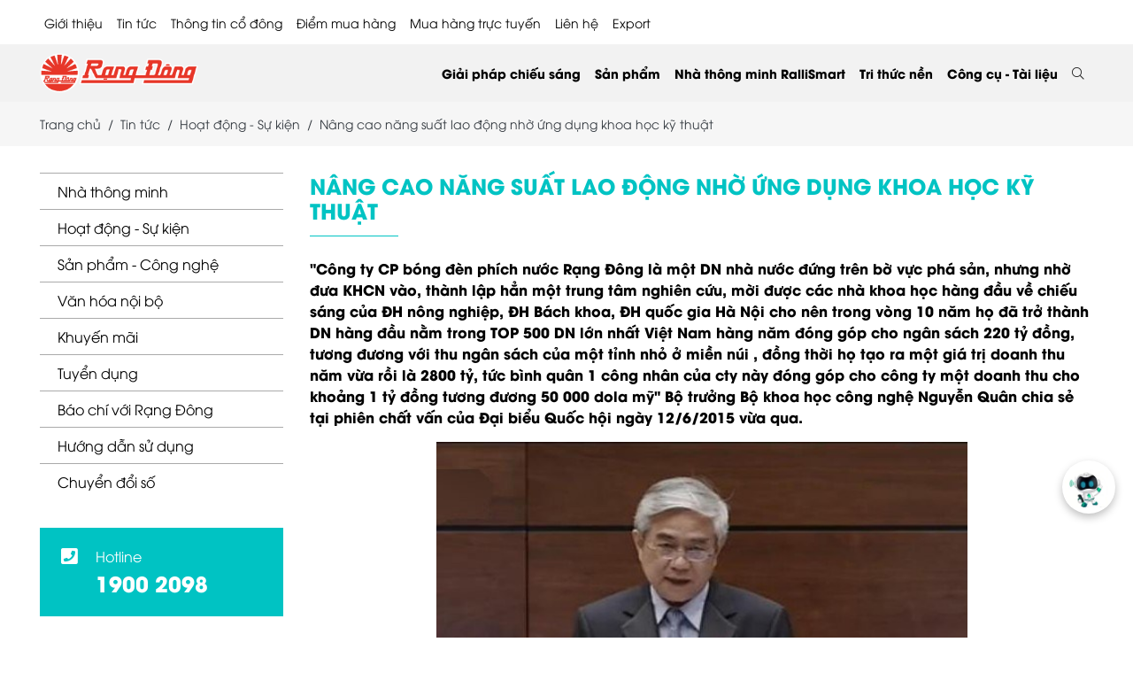

--- FILE ---
content_type: text/html; charset=UTF-8
request_url: https://rangdong.com.vn/nang-cao-nang-suat-lao-dong-nho-ung-dung-khoa-hoc-ky-thuat-n95.html
body_size: 20167
content:
<!DOCTYPE html>
<html lang="vi">
<head>
    <meta charset="UTF-8">
        <title>Nâng cao năng suất lao động nhờ ứng dụng khoa học kỹ thuật</title>
    <meta name="description" content="Rạng Đông tiên phong cung cấp sản phẩm/ dịch vụ Hệ sinh thái 4.0 Nhà Thông Minh, Thành phố Thông minh, Nông nghiệp Thông minh Make in Vietnam, không ngừng kiến tạo cuộc sống tiện nghi, văn minh và hạnh phúc, góp phần bảo đảm an ninh năng lượng và bảo vệ môi trường" />
    <meta name="keywords" content="nha thong minh, thanh pho thong minh, nong nghiep thong minh, he sinh thai 4.0, cong nghiep thong minh" />
        <base href="https://rangdong.com.vn/nang-cao-nang-suat-lao-dong-nho-ung-dung-khoa-hoc-ky-thuat-n95.html">
    <meta name="viewport" content="width=device-width, initial-scale=1, maximum-scale=1" />
    <meta property="fb:admins" content="100014572830241" />
    <meta property="fb:app_id" content="564258794301345" />
    <link rel="shortcut icon" type="image/x-icon" href="https://rangdong.com.vn/favicon.ico" />
    <link rel="icon" type="image/png" href="https://rangdong.com.vn/favicon.png" />
        <meta name="robots" content="ALL, INDEX, FOLLOW">
    <!--OGP-->
    <link rel="canonical" href="https://rangdong.com.vn/nang-cao-nang-suat-lao-dong-nho-ung-dung-khoa-hoc-ky-thuat-n95.html" />
    <meta property="og:type" content="website" />
    <meta property="og:title" content="Nâng cao năng suất lao động nhờ ứng dụng khoa học kỹ thuật" />
    <meta property="og:description" content="Rạng Đông tiên phong cung cấp sản phẩm/ dịch vụ Hệ sinh thái 4.0 Nhà Thông Minh, Thành phố Thông minh, Nông nghiệp Thông minh Make in Vietnam, không ngừng kiến tạo cuộc sống tiện nghi, văn minh và hạnh phúc, góp phần bảo đảm an ninh năng lượng và bảo vệ môi trường" />
                    <meta property="og:image" content="https://s3-hcm-r2.s3cloud.vn/rangdong/images/don-vi-ban-bong-den-Rang-Dong.jpg" />
                <!--OGP-->
        <!-- css 2021  -->
            <link rel="stylesheet" type="text/css" href="https://rangdong.com.vn/themes/rangdong/css/libs.css?v=2.6" />
    <link rel="stylesheet" type="text/css" href="https://rangdong.com.vn/themes/rangdong/vendor/fontawesome-pro/css/all.min.css" />
    <link rel="stylesheet" type="text/css" href="https://rangdong.com.vn/themes/rangdong/css/app.css?v=2.6" />
    <link rel="stylesheet" type="text/css" href="https://rangdong.com.vn/themes/rangdong/css/sweetalert2.min.css" />
    <link rel="stylesheet" type="text/css" href="https://rangdong.com.vn/themes/rangdong/css/customnew.css?v=1.0" />
    <link rel="stylesheet" type="text/css" href="https://rangdong.com.vn/themes/rangdong/css/ldpthe.css" />
    <link rel="stylesheet" type="text/css" href="https://rangdong.com.vn/themes/rangdong/css/home-page23.css?v=2.4" />
            <!-- Captr -->
        <!-- End -->
    <!-- End -->
    <script>
        var isMobile = /iPhone|iPad|iPod|Android/i.test(navigator.userAgent);
    var vncms_url = "https://rangdong.com.vn";
    var site_theme = "rangdong";
    var isTablet = "";
    </script>
        <!-- Google Analytics rangdong.com.vn -->
<!-- Global site tag (gtag.js) - Google Analytics -->
<script async src="https://www.googletagmanager.com/gtag/js?id=UA-121222281-1"></script>
<script>
  window.dataLayer = window.dataLayer || [];
  function gtag(){dataLayer.push(arguments);}
  gtag('js', new Date());

gtag('config', 'AW-874096702');

gtag('config', 'UA-62747934-1');

gtag('config', 'UA-121222281-1');

gtag('config', 'AW-11020347647');
</script>

<script>
window.addEventListener("load", function(event) {
    jQuery(function(){

       jQuery('a[href^="tel:"]').click(function() { 
                gtag('event', 'click', { 'event_category': 'hotline', });
      }) ;

      });
  });
</script>

<!-- Event snippet for Website traffic conversion page -->
<script>
  gtag('event', 'conversion', {'send_to': 'AW-11020347647/VpeXCPnKwIEYEP_R9IYp'});
</script>

    <!-- Google Tag Manager -->
<script>(function(w,d,s,l,i){w[l]=w[l]||[];w[l].push({'gtm.start':
new Date().getTime(),event:'gtm.js'});var f=d.getElementsByTagName(s)[0],
j=d.createElement(s),dl=l!='dataLayer'?'&l='+l:'';j.async=true;j.src=
'https://www.googletagmanager.com/gtm.js?id='+i+dl;f.parentNode.insertBefore(j,f);
})(window,document,'script','dataLayer','GTM-PN9VT37');</script>
<!-- End Google Tag Manager -->

<!-- Facebook Pixel Code -->
<script>
  !function(f,b,e,v,n,t,s)
  {if(f.fbq)return;n=f.fbq=function(){n.callMethod?
  n.callMethod.apply(n,arguments):n.queue.push(arguments)};
  if(!f._fbq)f._fbq=n;n.push=n;n.loaded=!0;n.version='2.0';
  n.queue=[];t=b.createElement(e);t.async=!0;
  t.src=v;s=b.getElementsByTagName(e)[0];
  s.parentNode.insertBefore(t,s)}(window, document,'script',
  'https://connect.facebook.net/en_US/fbevents.js');
  fbq('init', '2643157519031374');
  fbq('track', 'PageView');
</script>
<noscript><img height="1" width="1" style="display:none"
  src="https://www.facebook.com/tr?id=2643157519031374&ev=PageView&noscript=1"
/></noscript>
<!-- End Facebook Pixel Code -->



<!-- đối tượng wbsite trên fb -->
<script>
!function(f,b,e,v,n,t,s)
{if(f.fbq)return;n=f.fbq=function(){n.callMethod?
n.callMethod.apply(n,arguments):n.queue.push(arguments)};
if(!f._fbq)f._fbq=n;n.push=n;n.loaded=!0;n.version='2.0';
n.queue=[];t=b.createElement(e);t.async=!0;
t.src=v;s=b.getElementsByTagName(e)[0];
s.parentNode.insertBefore(t,s)}(window, document,'script',
'https://connect.facebook.net/en_US/fbevents.js');
fbq('init', '1350288418833945');
fbq('track', 'PageView');
</script>
<noscript><img height="1" width="1" style="display:none"
src="https://www.facebook.com/tr?id=1350288418833945&ev=PageView&noscript=1"
/></noscript>
<!-- End Meta Pixel Code -->

<!-- Meta Pixel Code -->
<script>
!function(f,b,e,v,n,t,s)
{if(f.fbq)return;n=f.fbq=function(){n.callMethod?
n.callMethod.apply(n,arguments):n.queue.push(arguments)};
if(!f._fbq)f._fbq=n;n.push=n;n.loaded=!0;n.version='2.0';
n.queue=[];t=b.createElement(e);t.async=!0;
t.src=v;s=b.getElementsByTagName(e)[0];
s.parentNode.insertBefore(t,s)}(window, document,'script',
'https://connect.facebook.net/en_US/fbevents.js');
fbq('init', '1113499539532307');
fbq('track', 'PageView');
</script>
<noscript><img height="1" width="1" style="display:none"
src="https://www.facebook.com/tr?id=1113499539532307&ev=PageView&noscript=1"
/></noscript>
<!-- End Meta Pixel Code -->



        
    <!-- remaketing03/2024phuonghv-->
    <!-- Google tag (gtag.js) -->
    <script async src="https://www.googletagmanager.com/gtag/js?id=AW-963527054"></script>
    <script>
        window.dataLayer = window.dataLayer || [];
  function gtag(){dataLayer.push(arguments);}
  gtag('js', new Date());

  gtag('config', 'AW-963527054');
</script>
    <!-- End -->
    
    <!-- Mã schema news + product -->
    
    
    <!-- End -->
</head>

<body>
    <div class="page">
                <header class="header">
    <div class="container">
        <div class="header__top  d-none d-xl-block">
            <div class="header__top py-2">
                <ul class="top_menu_23 menu menu-root">
                                                            <li class="menu-item menu-item-group has-submenu"><a href="https://rangdong.com.vn/category/Overview" title="Giới thiệu">Giới thiệu</a>
                        <span class="menu-toggle"></span>
                        <ul class="menu menu-sub">
                                                                                    <li class="menu-item">
                                <a class="menu-link" href="https://rangdong.com.vn">Con đường phát triển</a>
                                <span class="menu-toggle"></span>
                                <ul class="menu menu-sub menu-sub-2">
                                                                        <li class="menu-item menu-item-34">
                                        <a class="menu-link" href="https://rangdong.com.vn/category/Overview">Giới thiệu chung</a>
                                    </li>
                                                                        <li class="menu-item menu-item-34">
                                        <a class="menu-link" href="https://rangdong.com.vn/category/lich-su-phat-trien-cong-ty">Lịch sử phát triển</a>
                                    </li>
                                                                    </ul>
                            </li>
                                                                                                                <li class="menu-item">
                                <a class="menu-link" href="https://rangdong.com.vn">Hành trình Chuyển đổi số</a>
                                <span class="menu-toggle"></span>
                                <ul class="menu menu-sub menu-sub-2">
                                                                        <li class="menu-item menu-item-34">
                                        <a class="menu-link" href="https://rangdong.com.vn/category/nang-luc-tai-chinh">Năng lực tài chính</a>
                                    </li>
                                                                        <li class="menu-item menu-item-34">
                                        <a class="menu-link" href="https://rangdong.com.vn/category/nang-luc-thi-truong">Năng lực thị trường</a>
                                    </li>
                                                                        <li class="menu-item menu-item-34">
                                        <a class="menu-link" href="https://rangdong.com.vn/category/nang-luc-san-xuat">Năng lực sản xuất</a>
                                    </li>
                                                                        <li class="menu-item menu-item-34">
                                        <a class="menu-link" href="https://rangdong.com.vn/nang-luc-oem-odm-gt166.html">Năng lực OEM - ODM</a>
                                    </li>
                                                                        <li class="menu-item menu-item-34">
                                        <a class="menu-link" href="https://rangdong.com.vn/nang-luc-khoa-hoc-cong-nghe-gt249.html">Năng lực KH&CN</a>
                                    </li>
                                                                    </ul>
                            </li>
                                                                                                                <li class="menu-item">
                                <a class="menu-link" href="https://rangdong.com.vn">Hoạt động Cộng đồng</a>
                                <span class="menu-toggle"></span>
                                <ul class="menu menu-sub menu-sub-2">
                                                                        <li class="menu-item menu-item-34">
                                        <a class="menu-link" href="https://rangdong.com.vn/category/van-hoa-rang-dong3">Văn hóa Rạng Đông</a>
                                    </li>
                                                                        <li class="menu-item menu-item-34">
                                        <a class="menu-link" href="https://rangdong.com.vn/category/	trach-nhiem-xa-hoi">Trách nhiệm xã hội</a>
                                    </li>
                                                                    </ul>
                            </li>
                                                                                                                <li class="menu-item">
                                <a class="menu-link" href="https://rangdong.com.vn/category/danh-hieu-giai-thuong">Danh hiệu - Giải thưởng</a>
                            </li>
                                                                                                                <li class="menu-item">
                                <a class="menu-link" href="https://factorytour.rangdong.com.vn">Factory Tour</a>
                            </li>
                                                                                </ul>
                    </li>
                                                                                <li class="menu-item menu-item-group has-submenu"><a href="https://rangdong.com.vn/category/tin-tuc" title="Tin tức">Tin tức</a>
                        <span class="menu-toggle"></span>
                        <ul class="menu menu-sub">
                                                                                    <li class="menu-item">
                                <a class="menu-link" href="https://rangdong.com.vn/category/nha-thong-minh6">Nhà thông minh</a>
                            </li>
                                                                                                                <li class="menu-item">
                                <a class="menu-link" href="https://rangdong.com.vn/category/tin-hoat-dong">Hoạt động - Sự kiện</a>
                            </li>
                                                                                                                <li class="menu-item">
                                <a class="menu-link" href="https://rangdong.com.vn/category/tin-san-pham">Sản phẩm - Công nghệ</a>
                            </li>
                                                                                                                <li class="menu-item">
                                <a class="menu-link" href="https://rangdong.com.vn/category/tin-noi-bo">Văn hóa nội bộ</a>
                            </li>
                                                                                                                <li class="menu-item">
                                <a class="menu-link" href="https://rangdong.com.vn/category/tin-khuyen-mai">Khuyến mãi</a>
                            </li>
                                                                                                                <li class="menu-item">
                                <a class="menu-link" href="https://rangdong.com.vn/category/tin-tuyen-dung">Tuyển dụng</a>
                            </li>
                                                                                                                <li class="menu-item">
                                <a class="menu-link" href="https://rangdong.com.vn/category/goc-bao-chi-2">Báo chí với Rạng Đông</a>
                            </li>
                                                                                                                <li class="menu-item">
                                <a class="menu-link" href="https://rangdong.com.vn/category/chuyen-doi-so">Chuyển đổi số</a>
                            </li>
                                                                                                                <li class="menu-item">
                                <a class="menu-link" href="https://rangdong.com.vn/category/huong-dan-su-dung2">Hướng dẫn sử dụng</a>
                            </li>
                                                                                </ul>
                    </li>
                                                                                <li class="menu-item menu-item-group has-submenu"><a href="https://rangdong.com.vn/category/thong-tin-co-dong" title="Thông tin cổ đông">Thông tin cổ đông</a>
                        <span class="menu-toggle"></span>
                        <ul class="menu menu-sub">
                                                                                    <li class="menu-item">
                                <a class="menu-link" href="https://rangdong.com.vn/category/bao-cao-tai-chinh">Báo cáo tài chính</a>
                            </li>
                                                                                                                <li class="menu-item">
                                <a class="menu-link" href="https://rangdong.com.vn/category/thong-bao-co-dong">Thông báo cổ đông</a>
                            </li>
                                                                                                                <li class="menu-item">
                                <a class="menu-link" href="https://rangdong.com.vn/category/bao-cao-tai-chinh-thuong-nien">Báo cáo thường niên</a>
                            </li>
                                                                                                                <li class="menu-item">
                                <a class="menu-link" href="https://rangdong.com.vn/category/dai-hoi-dong-co-dong">Đại hội đồng cổ đông</a>
                            </li>
                                                                                </ul>
                    </li>
                                                                                <li class="menu-item"><a class="link-menu" href="https://rangdong.com.vn/diem-mua-hang.html">Điểm mua hàng</a></li>
                                                                                <li class="menu-item"><a class="link-menu" href="https://rangdongstore.vn/">Mua hàng trực tuyến</a></li>
                                                                                <li class="menu-item"><a class="link-menu" href="https://rangdong.com.vn/contact.html">Liên hệ</a></li>
                                                            <li><a href="javascript:void(0);" data-bs-toggle="modal" data-bs-target="#my-popup">Export</a></li>
                </ul>
            </div>
        </div>
    </div>
    <div class="header__wrapper">
        <div class="container">
            <div class="header__inner"><a class="header__logo" href="https://rangdong.com.vn"><img src="https://rangdong.com.vn/themes/rangdong/images/logo.png" alt="logo rạng đông"></a>
                <div class="header__elements">
                    <section class="navbar js-navbar">
                        <div class="navbar__backdrop js-navbar-toggle"></div>
                        <div class="navbar__wrapper">
                            <div class="navbar__header"><a class="navbar__logo" href="https://rangdong.com.vn"><img src="https://rangdong.com.vn/themes/rangdong/images/logo.png" alt="logo"></a>
                                <button class="btn-toggle js-navbar-toggle ms-auto"></button>
                            </div>
                            <div class="navbar__body">
                                                                <form class="search" action="https://rangdong.com.vn/search.html" method="GET" style="display: flex;">
                                    <div class="input-group">
                                        <input class="form-control search-input" type="text" placeholder="" value="" autocomplete="Off" name="key" required="">
                                        <button class="input-group-text"><i class="fal fa-search"></i></button>
                                    </div>
                                </form>
                                <div class="search-result">
                                    <div class="search-result__col">
                                        <div class="search-result__label">Danh mục gợi ý</div>
                                                                                <a class="search-result__cat" href="https://rangdong.com.vn/category/chieu-sang-outdoors">
                                            <div class="row gy-0 gx-3 justify-content-between align-items-baseline">
                                                <div class="col-xl-auto">Chiếu sáng outdoors</div>
                                                <div class="col-xl-auto fs-12 fst-italic text-muted"></div>
                                            </div>
                                        </a>
                                                                                <a class="search-result__cat" href="https://rangdong.com.vn/category/chieu-sang-hoc-duong4">
                                            <div class="row gy-0 gx-3 justify-content-between align-items-baseline">
                                                <div class="col-xl-auto">Chiếu sáng học đường</div>
                                                <div class="col-xl-auto fs-12 fst-italic text-muted"></div>
                                            </div>
                                        </a>
                                                                                <a class="search-result__cat" href="https://rangdong.com.vn/category/chieu-sang-ngu-nghiep">
                                            <div class="row gy-0 gx-3 justify-content-between align-items-baseline">
                                                <div class="col-xl-auto">Chiếu sáng ngư nghiệp</div>
                                                <div class="col-xl-auto fs-12 fst-italic text-muted"></div>
                                            </div>
                                        </a>
                                                                                <a class="search-result__cat" href="https://rangdong.com.vn/category/chieu-sang-nha-xuong">
                                            <div class="row gy-0 gx-3 justify-content-between align-items-baseline">
                                                <div class="col-xl-auto">Chiếu sáng nhà xưởng</div>
                                                <div class="col-xl-auto fs-12 fst-italic text-muted"></div>
                                            </div>
                                        </a>
                                                                                <a class="search-result__cat" href="https://rangdong.com.vn/category/chieu-sang-duong">
                                            <div class="row gy-0 gx-3 justify-content-between align-items-baseline">
                                                <div class="col-xl-auto">Chiếu sáng đường</div>
                                                <div class="col-xl-auto fs-12 fst-italic text-muted"></div>
                                            </div>
                                        </a>
                                                                                <a class="search-result__cat" href="https://rangdong.com.vn/category/chieu-sang-van-phong-cong-so3">
                                            <div class="row gy-0 gx-3 justify-content-between align-items-baseline">
                                                <div class="col-xl-auto">Chiếu sáng văn phòng công sở</div>
                                                <div class="col-xl-auto fs-12 fst-italic text-muted"></div>
                                            </div>
                                        </a>
                                                                                <a class="search-result__cat" href="https://rangdong.com.vn/category/chieu-sang-nong-nghiep-cnc3">
                                            <div class="row gy-0 gx-3 justify-content-between align-items-baseline">
                                                <div class="col-xl-auto">Chiếu sáng nông nghiệp CNC</div>
                                                <div class="col-xl-auto fs-12 fst-italic text-muted"></div>
                                            </div>
                                        </a>
                                                                                <a class="search-result__cat" href="https://rangdong.com.vn/category/chieu-sang-nha-o">
                                            <div class="row gy-0 gx-3 justify-content-between align-items-baseline">
                                                <div class="col-xl-auto">Chiếu sáng nhà ở</div>
                                                <div class="col-xl-auto fs-12 fst-italic text-muted"></div>
                                            </div>
                                        </a>
                                                                            </div>
                                    <div class="search-result__col">
                                        <div class="search-result__label">Sản phẩm gợi ý</div>
                                                                                <div class="text-end mt-2"><a class="search-result__more" href="https://rangdong.com.vn/category/nha-thong-minh">Xem tất cả</a></div>
                                    </div>
                                    <div class="search-result__col">
                                        <div class="search-result__label">Bài viết gợi ý</div>
                                                                                <a class="news-2" href="https://rangdong.com.vn/nhung-ai-nen-su-dung-cong-tac-thong-minh-co-thuc-su-can-thiet-khong-n1307.html">
                                            <div class="row align-items-center g-3">
                                                <div class="col-4">
                                                    <div class="ratio ratio-1x1"><img src="https://rangdong.com.vn/uploads/news/nha-thong-minh/cong-tac-thong-minh/cong-tac-thong-minh.jpg" alt="Những ai nên sử dụng công tắc thông minh? Có thực sự cần thiết không?" />
                                                    </div>
                                                </div>
                                                <div class="col-8">
                                                    <div class="news-2__title">Những ai nên sử dụng công tắc thông minh? Có thực sự cần thiết không?</div>
                                                </div>
                                            </div>
                                        </a>
                                                                                <a class="news-2" href="https://rangdong.com.vn/cong-tac-thong-minh-hoat-dong-nhu-the-nao-huong-dan-chi-tiet-cho-nguoi-moi-n1306.html">
                                            <div class="row align-items-center g-3">
                                                <div class="col-4">
                                                    <div class="ratio ratio-1x1"><img src="https://rangdong.com.vn/uploads/news/nha-thong-minh/cong-tac-thong-minh/cong-tac-thong-minh-2.jpg" alt="Công tắc thông minh hoạt động như thế nào? Hướng dẫn chi tiết cho người mới" />
                                                    </div>
                                                </div>
                                                <div class="col-8">
                                                    <div class="news-2__title">Công tắc thông minh hoạt động như thế nào? Hướng dẫn chi tiết cho người mới</div>
                                                </div>
                                            </div>
                                        </a>
                                                                                <a class="news-2" href="https://rangdong.com.vn/nhung-loi-ich-tuyet-voi-cua-cong-tac-thong-minh-ma-ban-khong-the-bo-qua-n1305.html">
                                            <div class="row align-items-center g-3">
                                                <div class="col-4">
                                                    <div class="ratio ratio-1x1"><img src="https://rangdong.com.vn/uploads/news/nha-thong-minh/cong-tac-thong-minh/Cong-tac-thong-minh.jpg" alt="Những lợi ích tuyệt vời của công tắc thông minh mà bạn không thể bỏ qua" />
                                                    </div>
                                                </div>
                                                <div class="col-8">
                                                    <div class="news-2__title">Những lợi ích tuyệt vời của công tắc thông minh mà bạn không thể bỏ qua</div>
                                                </div>
                                            </div>
                                        </a>
                                                                                <a class="news-2" href="https://rangdong.com.vn/cong-tac-thong-minh-la-gi-tat-ca-nhung-dieu-ban-can-biet-truoc-khi-nang-cap-nha-o-n948.html">
                                            <div class="row align-items-center g-3">
                                                <div class="col-4">
                                                    <div class="ratio ratio-1x1"><img src="https://rangdong.com.vn/uploads/news/tin-san-pham/Cong tac cam ung/CTCU_Banner-Display_1920-x-1080.jpg" alt="Công tắc thông minh là gì? Tất cả những điều bạn cần biết trước khi nâng cấp nhà ở" />
                                                    </div>
                                                </div>
                                                <div class="col-8">
                                                    <div class="news-2__title">Công tắc thông minh là gì? Tất cả những điều bạn cần biết trước khi nâng cấp nhà ở</div>
                                                </div>
                                            </div>
                                        </a>
                                                                                <div class="text-end mt-2"><a class="search-result__more" href="https://rangdong.com.vn/category/nha-thong-minh">Xem tất cả</a></div>
                                    </div>
                                </div>
                                                                <ul class="menu menu-root menu-mb  d-block d-xl-none">
                                                                                                                                                                                    <li class="menu-item menu-item-group has-submenu"><a class="menu-link" href="https://rangdong.com.vn/category/Overview">Giới thiệu</a>
                                        <span class="menu-toggle"></span>
                                        <ul class="menu menu-sub">
                                            <li class="menu-item"><a class="menu-link" href="https://rangdong.com.vn/category/Overview" title="Giới thiệu">Giới thiệu</a></li>
                                                                                        <li class="menu-item">
                                                <a class="menu-link" href="https://rangdong.com.vn">Con đường phát triển</a>
                                                <span class="menu-toggle"></span>
                                                <ul class="menu menu-sub menu-sub-2">
                                                                                                        <li class="menu-item menu-item-34">
                                                        <a class="menu-link" href="https://rangdong.com.vn/category/Overview">Giới thiệu chung</a>
                                                    </li>
                                                                                                        <li class="menu-item menu-item-34">
                                                        <a class="menu-link" href="https://rangdong.com.vn/category/lich-su-phat-trien-cong-ty">Lịch sử phát triển</a>
                                                    </li>
                                                                                                    </ul>
                                            </li>
                                                                                        <li class="menu-item">
                                                <a class="menu-link" href="https://rangdong.com.vn">Hành trình Chuyển đổi số</a>
                                                <span class="menu-toggle"></span>
                                                <ul class="menu menu-sub menu-sub-2">
                                                                                                        <li class="menu-item menu-item-34">
                                                        <a class="menu-link" href="https://rangdong.com.vn/category/nang-luc-tai-chinh">Năng lực tài chính</a>
                                                    </li>
                                                                                                        <li class="menu-item menu-item-34">
                                                        <a class="menu-link" href="https://rangdong.com.vn/category/nang-luc-thi-truong">Năng lực thị trường</a>
                                                    </li>
                                                                                                        <li class="menu-item menu-item-34">
                                                        <a class="menu-link" href="https://rangdong.com.vn/category/nang-luc-san-xuat">Năng lực sản xuất</a>
                                                    </li>
                                                                                                        <li class="menu-item menu-item-34">
                                                        <a class="menu-link" href="https://rangdong.com.vn/nang-luc-oem-odm-gt166.html">Năng lực OEM - ODM</a>
                                                    </li>
                                                                                                        <li class="menu-item menu-item-34">
                                                        <a class="menu-link" href="https://rangdong.com.vn/nang-luc-khoa-hoc-cong-nghe-gt249.html">Năng lực KH&CN</a>
                                                    </li>
                                                                                                    </ul>
                                            </li>
                                                                                        <li class="menu-item">
                                                <a class="menu-link" href="https://rangdong.com.vn">Hoạt động Cộng đồng</a>
                                                <span class="menu-toggle"></span>
                                                <ul class="menu menu-sub menu-sub-2">
                                                                                                        <li class="menu-item menu-item-34">
                                                        <a class="menu-link" href="https://rangdong.com.vn/category/van-hoa-rang-dong3">Văn hóa Rạng Đông</a>
                                                    </li>
                                                                                                        <li class="menu-item menu-item-34">
                                                        <a class="menu-link" href="https://rangdong.com.vn/category/	trach-nhiem-xa-hoi">Trách nhiệm xã hội</a>
                                                    </li>
                                                                                                    </ul>
                                            </li>
                                                                                        <li class="menu-item">
                                                <a class="menu-link" href="https://rangdong.com.vn/category/danh-hieu-giai-thuong">Danh hiệu - Giải thưởng</a>
                                                <span class="menu-toggle"></span>
                                                <ul class="menu menu-sub menu-sub-2">
                                                                                                    </ul>
                                            </li>
                                                                                        <li class="menu-item">
                                                <a class="menu-link" href="https://factorytour.rangdong.com.vn">Factory Tour</a>
                                                <span class="menu-toggle"></span>
                                                <ul class="menu menu-sub menu-sub-2">
                                                                                                    </ul>
                                            </li>
                                                                                    </ul>
                                    </li>
                                                                                                                                                                                                                                                            <li class="menu-item menu-item-mega has-submenu"><a class="menu-link" href="https://rangdong.com.vn/category/tin-tuc">Tin tức</a><span class="menu-toggle"></span>
                                        <div class="menu-mega">
                                            <ul class="menu menu-sub">
                                                <li class="menu-item"><a class="menu-link" href="https://rangdong.com.vn/category/tin-tuc" title="Tin tức">Tin tức</a></li>
                                                                                                <li class="menu-item menu-item-group"><a class="menu-link" href="https://rangdong.com.vn/category/tin-tuc">Nhà thông minh</a><span class="menu-toggle"></span>
                                                    <ul class="menu menu-sub menu-sub-2">
                                                                                                            </ul>
                                                </li>
                                                                                                <li class="menu-item menu-item-group"><a class="menu-link" href="https://rangdong.com.vn/category/tin-tuc">Hoạt động - Sự kiện</a><span class="menu-toggle"></span>
                                                    <ul class="menu menu-sub menu-sub-2">
                                                                                                            </ul>
                                                </li>
                                                                                                <li class="menu-item menu-item-group"><a class="menu-link" href="https://rangdong.com.vn/category/tin-tuc">Sản phẩm - Công nghệ</a><span class="menu-toggle"></span>
                                                    <ul class="menu menu-sub menu-sub-2">
                                                                                                            </ul>
                                                </li>
                                                                                                <li class="menu-item menu-item-group"><a class="menu-link" href="https://rangdong.com.vn/category/tin-tuc">Văn hóa nội bộ</a><span class="menu-toggle"></span>
                                                    <ul class="menu menu-sub menu-sub-2">
                                                                                                            </ul>
                                                </li>
                                                                                                <li class="menu-item menu-item-group"><a class="menu-link" href="https://rangdong.com.vn/category/tin-tuc">Khuyến mãi</a><span class="menu-toggle"></span>
                                                    <ul class="menu menu-sub menu-sub-2">
                                                                                                            </ul>
                                                </li>
                                                                                                <li class="menu-item menu-item-group"><a class="menu-link" href="https://rangdong.com.vn/category/tin-tuc">Tuyển dụng</a><span class="menu-toggle"></span>
                                                    <ul class="menu menu-sub menu-sub-2">
                                                                                                            </ul>
                                                </li>
                                                                                                <li class="menu-item menu-item-group"><a class="menu-link" href="https://rangdong.com.vn/category/tin-tuc">Báo chí với Rạng Đông</a><span class="menu-toggle"></span>
                                                    <ul class="menu menu-sub menu-sub-2">
                                                                                                            </ul>
                                                </li>
                                                                                                <li class="menu-item menu-item-group"><a class="menu-link" href="https://rangdong.com.vn/category/tin-tuc">Chuyển đổi số</a><span class="menu-toggle"></span>
                                                    <ul class="menu menu-sub menu-sub-2">
                                                                                                            </ul>
                                                </li>
                                                                                                <li class="menu-item menu-item-group"><a class="menu-link" href="https://rangdong.com.vn/category/tin-tuc">Hướng dẫn sử dụng</a><span class="menu-toggle"></span>
                                                    <ul class="menu menu-sub menu-sub-2">
                                                                                                            </ul>
                                                </li>
                                                                                            </ul>
                                        </div>
                                    </li>
                                                                                                                                                                                                                                                            <li class="menu-item menu-item-mega has-submenu"><a class="menu-link" href="https://rangdong.com.vn/category/thong-tin-co-dong">Thông tin cổ đông</a><span class="menu-toggle"></span>
                                        <div class="menu-mega">
                                            <ul class="menu menu-sub">
                                                <li class="menu-item"><a class="menu-link" href="https://rangdong.com.vn/category/thong-tin-co-dong" title="Thông tin cổ đông">Thông tin cổ đông</a></li>
                                                                                                <li class="menu-item menu-item-group"><a class="menu-link" href="https://rangdong.com.vn/category/thong-tin-co-dong">Báo cáo tài chính</a><span class="menu-toggle"></span>
                                                    <ul class="menu menu-sub menu-sub-2">
                                                                                                            </ul>
                                                </li>
                                                                                                <li class="menu-item menu-item-group"><a class="menu-link" href="https://rangdong.com.vn/category/thong-tin-co-dong">Thông báo cổ đông</a><span class="menu-toggle"></span>
                                                    <ul class="menu menu-sub menu-sub-2">
                                                                                                            </ul>
                                                </li>
                                                                                                <li class="menu-item menu-item-group"><a class="menu-link" href="https://rangdong.com.vn/category/thong-tin-co-dong">Báo cáo thường niên</a><span class="menu-toggle"></span>
                                                    <ul class="menu menu-sub menu-sub-2">
                                                                                                            </ul>
                                                </li>
                                                                                                <li class="menu-item menu-item-group"><a class="menu-link" href="https://rangdong.com.vn/category/thong-tin-co-dong">Đại hội đồng cổ đông</a><span class="menu-toggle"></span>
                                                    <ul class="menu menu-sub menu-sub-2">
                                                                                                            </ul>
                                                </li>
                                                                                            </ul>
                                        </div>
                                    </li>
                                                                                                                                                                                                                        <li class="menu-item"><a class="menu-link" href="https://rangdong.com.vn/diem-mua-hang.html">Điểm mua hàng</a>
                                    </li>
                                                                                                                                                                                    <li class="menu-item"><a class="menu-link" href="https://rangdongstore.vn/">Mua hàng trực tuyến</a>
                                    </li>
                                                                                                                                                                                    <li class="menu-item"><a class="menu-link" href="https://rangdong.com.vn/contact.html">Liên hệ</a>
                                    </li>
                                                                                                            <li class="menu-item"><a class="menu-link" href="javascript:void(0);" data-bs-toggle="modal" data-bs-target="#my-popup">Export</a></li>
                                </ul>
                                <ul class="menu menu-root">
                                                                                                                                                                                    <li class="menu-item menu-item-group has-submenu"><a class="menu-link" href="https://rangdong.com.vn/khach-hang-chuyen-dung-doi-tac-gt167.html">Giải pháp chiếu sáng</a>
                                        <span class="menu-toggle"></span>
                                        <ul class="menu menu-sub">
                                                                                                                                    <li class="menu-item">
                                                <a class="menu-link" href="https://rangdong.com.vn/giai-phap-he-thong-dien-ap-mai-gt202.html">Điện mặt trời mái nhà</a>
                                                <span class="menu-toggle"></span>
                                                <ul class="menu menu-sub menu-sub-2">
                                                                                                                                                            <li class="menu-item menu-item-34">
                                                        <a class="menu-link" href="https://rangdong.com.vn/giai-phap-he-thong-dien-ap-mai-gt202.html">Giải pháp điện mặt trời mái nhà</a>
                                                    </li>
                                                    
                                                            


                                                                                                                                                            <li class="menu-item">
                                                        <a class="menu-link" href="https://rangdong.com.vn/category/nang-luong-mat-troi3">Sản phẩm</a>
                                                    <span class="menu-toggle"></span>
                                                    <ul class="menu menu-sub">
                                                                                                                                                                                                    <li class="menu-item">
                                                                        <a class="menu-link" href="https://rangdong.com.vn/category/he-thong-co-luu-tru">Hệ thống hybrid (có lưu trữ)</a>
                                                                    </li>
                                                                                                                                                                                                                                                                    <li class="menu-item">
                                                                        <a class="menu-link" href="https://rangdong.com.vn/category/he-thong-khong-luu-tru">Hệ thống hòa lưới (không lưu trữ )</a>
                                                                    </li>
                                                                                                                                                                                                                                                                    <li class="menu-item">
                                                                        <a class="menu-link" href="https://rangdong.com.vn/category/he-thong-doc-lap">Hệ thống độc lập</a>
                                                                    </li>
                                                                                                                                                                                            </ul>
                                                        </li>

                                                    
                                                            


                                                                                                                                                            <li class="menu-item">
                                                        <a class="menu-link" href="https://rangdong.com.vn">Công cụ tài liệu</a>
                                                    <span class="menu-toggle"></span>
                                                    <ul class="menu menu-sub">
                                                                                                                                                                                                    <li class="menu-item">
                                                                        <a class="menu-link" href="https://rangdong.com.vn/giai-phap-he-thong-dien-ap-mai-gt202.html">Tính toán điện mặt trời</a>
                                                                    </li>
                                                                                                                                                                                                                                                                    <li class="menu-item">
                                                                        <a class="menu-link" href="https://rangdong.com.vn/uploads/tailieu/Catalogue/Nang-luong-mat-troi/giai-phap-nang-luong-mat-troi.pdf">Hồ sơ năng lực</a>
                                                                    </li>
                                                                                                                                                                                                                                                                    <li class="menu-item">
                                                                        <a class="menu-link" href="https://rangdong.com.vn/lp/e_so-tay-nlmt/index.html">Sổ tay điện áp mái</a>
                                                                    </li>
                                                                                                                                                                                                                                                                    <li class="menu-item">
                                                                        <a class="menu-link" href="https://rangdong.com.vn/uploads/tailieu/nang-luong-mat-troi/Test-report-he-thong-dien.pdf">Kết quả thử nghiệm chất lượng sản phẩm</a>
                                                                    </li>
                                                                                                                                                                                                                                                                    <li class="menu-item">
                                                                        <a class="menu-link" href="https://www.youtube.com/watch?v=6hhMbHp2_bs">Giới thiệu hệ thống điện áp mái (Video)</a>
                                                                    </li>
                                                                                                                                                                                            </ul>
                                                        </li>

                                                    
                                                            


                                                                                                                                                            <li class="menu-item">
                                                        <a class="menu-link" href="https://www.youtube.com/watch?v=4V2BgYmKpKg">Dự án đã triển khai</a>
                                                    <span class="menu-toggle"></span>
                                                    <ul class="menu menu-sub">
                                                                                                                                                                                                    <li class="menu-item">
                                                                        <a class="menu-link" href="https://www.youtube.com/watch?v=4V2BgYmKpKg">Công trình dự án</a>
                                                                    </li>
                                                                                                                                                                                                                                                                    <li class="menu-item">
                                                                        <a class="menu-link" href="https://www.youtube.com/watch?v=99YM8xw50ZI">Trải nghiệm khách hàng</a>
                                                                    </li>
                                                                                                                                                                                            </ul>
                                                        </li>

                                                    
                                                            


                                                                                                                                                            <li class="menu-item">
                                                        <a class="menu-link" href="https://rangdong.com.vn/category/dien-mat-troi-mai-nha2">Tri thức nền</a>
                                                    <span class="menu-toggle"></span>
                                                    <ul class="menu menu-sub">
                                                                                                                                                                                                    <li class="menu-item">
                                                                        <a class="menu-link" href="https://rangdong.com.vn/category/solar">Solar</a>
                                                                    </li>
                                                                                                                                                                                                                                                                    <li class="menu-item">
                                                                        <a class="menu-link" href="https://rangdong.com.vn/category/pin-luu-tru">Pin lưu trữ</a>
                                                                    </li>
                                                                                                                                                                                                                                                                    <li class="menu-item">
                                                                        <a class="menu-link" href="https://rangdong.com.vn/category/bien-tan-inverter">Biến tần (inverter)</a>
                                                                    </li>
                                                                                                                                                                                                                                                                    <li class="menu-item">
                                                                        <a class="menu-link" href="https://rangdong.com.vn/category/tu-dien">Tủ điện</a>
                                                                    </li>
                                                                                                                                                                                                                                                                    <li class="menu-item">
                                                                        <a class="menu-link" href="https://rangdong.com.vn/category/tieu-chuan-quy-chuan">Tiêu chuẩn - quy chuẩn</a>
                                                                    </li>
                                                                                                                                                                                            </ul>
                                                        </li>

                                                    
                                                            


                                                                                                    </ul>
                                            </li>
                                                                                                                                                                                <li class="menu-item">
                                                <a class="menu-link" href="https://rangdong.com.vn/giai-phap-chieu-sang-hoc-duong.html">Học đường</a>
                                                <span class="menu-toggle"></span>
                                                <ul class="menu menu-sub menu-sub-2">
                                                                                                                                                            <li class="menu-item">
                                                        <a class="menu-link" href="https://rangdong.com.vn/giai-phap-chieu-sang-hoc-duong.html">Giải pháp học đường</a>
                                                    <span class="menu-toggle"></span>
                                                    <ul class="menu menu-sub">
                                                                                                                                                                                                    <li class="menu-item">
                                                                        <a class="menu-link" href="https://rangdong.com.vn/giai-phap-chieu-sang-hoc-duong.html">Giải pháp tổng thể học đường</a>
                                                                    </li>
                                                                                                                                                                                                                                                                    <li class="menu-item">
                                                                        <a class="menu-link" href="https://rangdong.com.vn/giai-phap-lop-hoc-giang-duong.html">Giải pháp lớp học - giảng đường</a>
                                                                    </li>
                                                                                                                                                                                                                                                                    <li class="menu-item">
                                                                        <a class="menu-link" href="https://rangdong.com.vn/giai-phap-chieu-sang-khu-hanh-chinh-quan-ly.html">Giải pháp khu hành chính - quản lý</a>
                                                                    </li>
                                                                                                                                                                                                                                                                    <li class="menu-item">
                                                                        <a class="menu-link" href="https://rangdong.com.vn/giai-phap-chieu-sang-phong-the-chat-trong-hoc-duong.html">Giải pháp phòng thể chất - sân thể thao</a>
                                                                    </li>
                                                                                                                                                                                                                                                                    <li class="menu-item">
                                                                        <a class="menu-link" href="https://rangdong.com.vn/giai-phap-chieu-sang-khu-vuc-chung-trong-hoc-duong.html">Giải pháp khu vực sinh hoạt chung</a>
                                                                    </li>
                                                                                                                                                                                                                                                                    <li class="menu-item">
                                                                        <a class="menu-link" href="https://rangdong.com.vn/giai-phap-chieu-sang-khuon-vien.html">Giải pháp khuôn viên</a>
                                                                    </li>
                                                                                                                                                                                                                                                                    <li class="menu-item">
                                                                        <a class="menu-link" href="https://rangdong.com.vn/giai-phap-phong-dieu-khien-trung-tam-trong-hoc-duong.html">Giải pháp phòng điều khiển trung tâm</a>
                                                                    </li>
                                                                                                                                                                                                                                                                    <li class="menu-item">
                                                                        <a class="menu-link" href="https://rangdong.com.vn/giai-phap-dien-ap-mai-trong-hoc-duong.html">Giải pháp điện áp mái</a>
                                                                    </li>
                                                                                                                                                                                                                                                                    <li class="menu-item">
                                                                        <a class="menu-link" href="https://rangdong.com.vn/goi-giai-phap-hoc-duong.html">Gói giải pháp chiếu sáng trong học đường</a>
                                                                    </li>
                                                                                                                                                                                            </ul>
                                                        </li>

                                                    
                                                            


                                                                                                                                                            <li class="menu-item">
                                                        <a class="menu-link" href="https://rangdong.com.vn/category/san-pham-hoc-duong">Sản phẩm học đường</a>
                                                    <span class="menu-toggle"></span>
                                                    <ul class="menu menu-sub">
                                                                                                                                                                                                    <li class="menu-item">
                                                                        <a class="menu-link" href="https://rangdong.com.vn/category/den-chieu-sang-lop-hoc">Chiếu sáng lớp học</a>
                                                                    </li>
                                                                                                                                                                                                                                                                    <li class="menu-item">
                                                                        <a class="menu-link" href="https://rangdong.com.vn/category/den-chieu-sang-bang">Chiếu sáng bảng</a>
                                                                    </li>
                                                                                                                                                                                                                                                                    <li class="menu-item">
                                                                        <a class="menu-link" href="https://rangdong.com.vn/category/chieu-sang-phong-the-chat">Chiếu sáng phòng thể chất</a>
                                                                    </li>
                                                                                                                                                                                                                                                                    <li class="menu-item">
                                                                        <a class="menu-link" href="https://rangdong.com.vn/category/chieu-sang-san-the-thao-ngoai-troi">Chiếu sáng sân thể thao ngoài trời</a>
                                                                    </li>
                                                                                                                                                                                                                                                                    <li class="menu-item">
                                                                        <a class="menu-link" href="https://rangdong.com.vn/category/chieu-sang-khu-hanh-chinh-quan-ly">Chiếu sáng khu hành chính, quản lý</a>
                                                                    </li>
                                                                                                                                                                                                                                                                    <li class="menu-item">
                                                                        <a class="menu-link" href="https://rangdong.com.vn/category/chieu-sang-cac-khu-vuc-chung">Chiếu sáng các khu vực chung</a>
                                                                    </li>
                                                                                                                                                                                                                                                                    <li class="menu-item">
                                                                        <a class="menu-link" href="https://rangdong.com.vn/category/chieu-sang-canh-quan-ngoai-troi">Chiếu sáng cảnh quan ngoài trời</a>
                                                                    </li>
                                                                                                                                                                                                                                                                    <li class="menu-item">
                                                                        <a class="menu-link" href="https://rangdong.com.vn/category/thiet-bi-dien-dieu-khien-thong-minh">Thiết bị điện, thiết bị điều khiển thông minh</a>
                                                                    </li>
                                                                                                                                                                                            </ul>
                                                        </li>

                                                    
                                                            


                                                                                                                                                            <li class="menu-item">
                                                        <a class="menu-link" href="https://rangdong.com.vn">Dành cho đối tác - khách hàng</a>
                                                    <span class="menu-toggle"></span>
                                                    <ul class="menu menu-sub">
                                                                                                                                                                                                    <li class="menu-item">
                                                                        <a class="menu-link" href="https://rangdong.com.vn/category/hoc-duong3">Tri thức nền</a>
                                                                    </li>
                                                                                                                                                                                                                                                                    <li class="menu-item">
                                                                        <a class="menu-link" href="https://rangdong.com.vn/category/video-huong-dan-su-dung">Video HDSD</a>
                                                                    </li>
                                                                                                                                                                                                                                                                    <li class="menu-item">
                                                                        <a class="menu-link" href="https://rangdong.com.vn/category/hoc-duong2">Tin tức</a>
                                                                    </li>
                                                                                                                                                                                            </ul>
                                                        </li>

                                                    
                                                            


                                                                                                                                                            <li class="menu-item menu-item-34">
                                                        <a class="menu-link" href="https://rangdong.com.vn/diem-danh-cac-cong-trinh-su-dung-he-thong-chieu-sang-hoc-duong-cua-rang-dong-n1322.html">Dự án đã triển khai</a>
                                                    </li>
                                                    
                                                            


                                                                                                                                                            <li class="menu-item">
                                                        <a class="menu-link" href="https://rangdong.com.vn">Công cụ tài liệu</a>
                                                    <span class="menu-toggle"></span>
                                                    <ul class="menu menu-sub">
                                                                                                                                                                                                    <li class="menu-item">
                                                                        <a class="menu-link" href="https://rangdong.com.vn/uploads/tailieu/Catalogue/Hoc-duong/Goi-giai-phap-hoc-duong.pdf">Gói giải pháp học đường</a>
                                                                    </li>
                                                                                                                                                                                                                                                                    <li class="menu-item">
                                                                        <a class="menu-link" href="https://rangdong.com.vn/category/tieu-chuan-quy-chuan-chieu-sang">Tiêu chuẩn, quy chuẩn chiếu sáng</a>
                                                                    </li>
                                                                                                                                                                                                                                                                    <li class="menu-item">
                                                                        <a class="menu-link" href="https://rangdong.com.vn/uploads/tailieu/Catalogue/Hoc-duong/Chieu-sang-hoc-duong.pdf">Catalogue chiếu sáng học đường</a>
                                                                    </li>
                                                                                                                                                                                                                                                                    <li class="menu-item">
                                                                        <a class="menu-link" href="https://rangdong.com.vn/uploads/tailieu/ho-so-nang-luc/Ho-so-nang-luc.pdf">Hồ sơ năng lực</a>
                                                                    </li>
                                                                                                                                                                                            </ul>
                                                        </li>

                                                    
                                                            


                                                                                                    </ul>
                                            </li>
                                                                                                                                                                                <li class="menu-item">
                                                <a class="menu-link" href="https://rangdong.com.vn/giai-phap-chieu-sang-duong-pho-thong-minh.html">Đường phố IoT</a>
                                                <span class="menu-toggle"></span>
                                                <ul class="menu menu-sub menu-sub-2">
                                                                                                                                                            <li class="menu-item menu-item-34">
                                                        <a class="menu-link" href="https://rangdong.com.vn/giai-phap-chieu-sang-duong-pho-thong-minh.html">Giải pháp chiếu sáng</a>
                                                    </li>
                                                    
                                                            


                                                                                                                                                            <li class="menu-item menu-item-34">
                                                        <a class="menu-link" href="https://rangdong.com.vn/category/den-duong-led">Sản phẩm</a>
                                                    </li>
                                                    
                                                            


                                                                                                                                                            <li class="menu-item">
                                                        <a class="menu-link" href="https://rangdong.com.vn/E-catalogue/den-duong-iot/index.html">Catalogue</a>
                                                    <span class="menu-toggle"></span>
                                                    <ul class="menu menu-sub">
                                                                                                                                                                                                    <li class="menu-item">
                                                                        <a class="menu-link" href="https://rangdong.com.vn">Catalogue</a>
                                                                    </li>
                                                                                                                                                                                                                                                                    <li class="menu-item">
                                                                        <a class="menu-link" href="https://rangdong.com.vn">Bảng giá</a>
                                                                    </li>
                                                                                                                                                                                            </ul>
                                                        </li>

                                                    
                                                            


                                                                                                    </ul>
                                            </li>
                                                                                                                                                                                <li class="menu-item">
                                                <a class="menu-link" href="https://rangdong.com.vn/ld-giai-phap-hoa-cuc.html">Cây hoa cúc</a>
                                                <span class="menu-toggle"></span>
                                                <ul class="menu menu-sub menu-sub-2">
                                                                                                                                                            <li class="menu-item menu-item-34">
                                                        <a class="menu-link" href="https://rangdong.com.vn/giai-phap-chieu-sang-hoa-cuc.html">Giải pháp chiếu sáng</a>
                                                    </li>
                                                    
                                                            


                                                                                                                                                            <li class="menu-item menu-item-34">
                                                        <a class="menu-link" href="https://rangdong.com.vn/category/den-hoa-cuc2">Sản phẩm</a>
                                                    </li>
                                                    
                                                            


                                                                                                    </ul>
                                            </li>
                                                                                                                                                                                <li class="menu-item">
                                                <a class="menu-link" href="https://rangdong.com.vn/ld-giai-phap-thanh-long.html">Cây thanh long</a>
                                            </li>
                                                                                                                                                                                <li class="menu-item">
                                                <a class="menu-link" href="https://rangdong.com.vn/giai-phap-chieu-sang-ngu-nghiep-gt246.html">Ngư nghiệp</a>
                                            </li>
                                                                                                                                                                                <li class="menu-item">
                                                <a class="menu-link" href="https://rangdong.com.vn/ld-noi-cay-mo.html">Nuôi cấy mô</a>
                                            </li>
                                                                                                                                                                                <li class="menu-item">
                                                <a class="menu-link" href="https://rangdong.com.vn/ld-trung-tam-thuong-mai.html">Trung tâm thương mại</a>
                                            </li>
                                                                                                                                                                                <li class="menu-item">
                                                <a class="menu-link" href="https://rangdong.com.vn/giai-phap-chieu-sang-van-phong-thong-minh.html">Văn phòng công sở</a>
                                            </li>
                                                                                                                                                                                <li class="menu-item">
                                                <a class="menu-link" href="https://rangdong.com.vn/giai-phap-chieu-sang-nha-may-cong-nghiep.html">Nhà máy công nghiệp</a>
                                            </li>
                                                                                                                                                                                <li class="menu-item">
                                                <a class="menu-link" href="https://rangdong.com.vn/giai-phap-chieu-sang-canh-quan-gt206.html">Chiếu sáng cảnh quan</a>
                                            </li>
                                                                                                                                </ul>
                                    </li>
                                                                                                                                                                                                                                                            <li class="menu-item menu-item-mega has-submenu"><a class="menu-link" href="https://rangdong.com.vn/category/den-led-chieu-sang">Sản phẩm</a><span class="menu-toggle"></span>
                                        <div class="menu-mega">
                                            <ul class="menu menu-sub">
                                                <!-- <li class="menu-item"><a class="menu-link" href="https://rangdong.com.vn/category/den-led-chieu-sang" title="Sản phẩm">Sản phẩm2222</a></li> -->
                                                                                                                                                <li class="menu-item menu-item-group has-submenu"><a class="menu-link" href="https://rangdong.com.vn/category/den-led-chieu-sang">Sản phẩm chiếu sáng</a><span class="menu-toggle"></span>
                                                    <ul class="menu menu-sub menu-sub-2">
                                                                                                                                                                        <li class="menu-item">
                                                            <a class="menu-link" href="https://rangdong.com.vn/category/den-led-am-tran-downlight">Đèn LED Downlight âm trần</a>
                                                                                                                    </li>
                                                                                                                                                                                                                                <li class="menu-item">
                                                            <a class="menu-link" href="https://rangdong.com.vn/category/bong-den-led-bulb">Bóng đèn LED Bulb</a>
                                                                                                                    </li>
                                                                                                                                                                                                                                <li class="menu-item">
                                                            <a class="menu-link" href="https://rangdong.com.vn/category/bo-den-led-tuyp">Bộ đèn LED tuýp</a>
                                                                                                                    </li>
                                                                                                                                                                                                                                <li class="menu-item">
                                                            <a class="menu-link" href="https://rangdong.com.vn/category/bong-den-led-tuyp">Bóng đèn LED tuýp</a>
                                                                                                                    </li>
                                                                                                                                                                                                                                <li class="menu-item">
                                                            <a class="menu-link" href="https://rangdong.com.vn/category/den-led-op-tran">Đèn LED ốp trần</a>
                                                                                                                    </li>
                                                                                                                                                                                                                                <li class="menu-item">
                                                            <a class="menu-link" href="https://rangdong.com.vn/category/den-led-panel">Đèn LED Panel</a>
                                                                                                                    </li>
                                                                                                                                                                                                                                <li class="menu-item">
                                                            <a class="menu-link" href="https://rangdong.com.vn/category/den-pha-led">Đèn LED chiếu pha</a>
                                                                                                                    </li>
                                                                                                                                                                                                                                <li class="menu-item">
                                                            <a class="menu-link" href="https://rangdong.com.vn/category/den-led-highbay-2">Đèn LED Highbay</a>
                                                                                                                    </li>
                                                                                                                                                                                                                                <li class="menu-item">
                                                            <a class="menu-link" href="https://rangdong.com.vn/category/den-duong-led">Đèn đường LED</a>
                                                                                                                    </li>
                                                                                                                                                                                                                                <li class="menu-item">
                                                            <a class="menu-link" href="https://rangdong.com.vn/category/san-pham-hoc-duong">Sản phẩm học đường</a>
                                                                                                                    </li>
                                                                                                                                                                                                                                <li class="menu-item">
                                                            <a class="menu-link" href="https://rangdong.com.vn/category/den-dieu-hoa-phong-tam">Đèn điều hòa phòng tắm</a>
                                                                                                                    </li>
                                                                                                                                                                                                                                <li class="menu-item">
                                                            <a class="menu-link" href="https://rangdong.com.vn/category/den-led-day">Đèn LED dây</a>
                                                                                                                    </li>
                                                                                                                                                                                                                                <li class="menu-item">
                                                            <a class="menu-link" href="https://rangdong.com.vn/category/den-led-tracklight-3">Đèn LED Tracklight</a>
                                                                                                                    </li>
                                                                                                                                                                                                                                <li class="menu-item">
                                                            <a class="menu-link" href="https://rangdong.com.vn/category/den-led-gan-tuong">Đèn LED gắn tường</a>
                                                                                                                    </li>
                                                                                                                                                                                                                                <li class="menu-item">
                                                            <a class="menu-link" href="https://rangdong.com.vn/category/den-led-guong">Đèn LED gương</a>
                                                                                                                    </li>
                                                                                                                                                                                                                                <li class="menu-item">
                                                            <a class="menu-link" href="https://rangdong.com.vn/category/den-ray-led">Đèn ray LED</a>
                                                                                                                    </li>
                                                                                                                                                                                                                                <li class="menu-item">
                                                            <a class="menu-link" href="https://rangdong.com.vn/category/den-led-linear">Đèn led Linear</a>
                                                                                                                    </li>
                                                                                                                                                                                                                                <li class="menu-item">
                                                            <a class="menu-link" href="https://rangdong.com.vn/category/bo-den-ban-nguyet">Bộ đèn bán nguyệt</a>
                                                                                                                    </li>
                                                                                                                                                                                                                                <li class="menu-item">
                                                            <a class="menu-link" href="https://rangdong.com.vn/category/den-led-chi-dan">Đèn LED chỉ dẫn</a>
                                                                                                                    </li>
                                                                                                                                                                                                                                <li class="menu-item">
                                                            <a class="menu-link" href="https://rangdong.com.vn/category/den-led-chong-am">Đèn LED chống ẩm</a>
                                                                                                                    </li>
                                                                                                                                                                                                                                <li class="menu-item">
                                                            <a class="menu-link" href="https://rangdong.com.vn/category/phu-kien-den-led">Phụ kiện đèn LED</a>
                                                                                                                    </li>
                                                                                                                                                                                                                                <li class="menu-item">
                                                            <a class="menu-link" href="https://rangdong.com.vn/category/san-pham-cong-trinh-du-an">Sản phẩm công trình dự án</a>
                                                                                                                    </li>
                                                                                                                                                                    </ul>
                                                </li>
                                                                                                                                                                                                <li class="menu-item menu-item-group has-submenu"><a class="menu-link" href="https://rangdong.com.vn/category/chieu-sang-chuyen-dung">Sản phẩm chuyên dụng</a><span class="menu-toggle"></span>
                                                    <ul class="menu menu-sub menu-sub-2">
                                                                                                                                                                        <li class="menu-item">
                                                            <a class="menu-link" href="https://rangdong.com.vn/category/nong-nghiep-cong-nghe-cao2">Nông nghiệp công nghệ cao</a>
                                                                                                                    </li>
                                                                                                                                                                                                                                <li class="menu-item">
                                                            <a class="menu-link" href="https://rangdong.com.vn/category/nang-luong-mat-troi3">Năng lượng mặt trời</a>
                                                                                                                        <ul class="menu menu-sub menu-sub-child">
                                                                                                                                <li class="menu-item"><a class="menu-link" href="https://rangdong.com.vn/category/den-pha-nang-luong-mat-troi">Đèn pha NLMT</a>
                                                                                                                                    <li class="menu-item"><a class="menu-link" href="https://rangdong.com.vn/category/den-duong-nang-luong-mat-troi">Đèn đường NLMT</a>
                                                                                                                                    <li class="menu-item"><a class="menu-link" href="https://rangdong.com.vn/category/dien-mat-troi-mai-nha">Điện mặt trời mái nhà</a>
                                                                                                                                </ul>
                                                                                                                    </li>
                                                                                                                                                                                                                                <li class="menu-item">
                                                            <a class="menu-link" href="https://rangdong.com.vn/category/chieu-sang-ngu-nghiep3">Chiếu sáng ngư nghiệp</a>
                                                                                                                    </li>
                                                                                                                                                                    </ul>
                                                </li>
                                                                                                                                                                                                <li class="menu-item menu-item-group has-submenu"><a class="menu-link" href="https://rangdong.com.vn/category/thiet-bi-dien">Thiết bị điện</a><span class="menu-toggle"></span>
                                                    <ul class="menu menu-sub menu-sub-2">
                                                                                                                                                                        <li class="menu-item">
                                                            <a class="menu-link" href="https://rangdong.com.vn/category/aptomat">Aptomat</a>
                                                                                                                    </li>
                                                                                                                                                                                                                                <li class="menu-item">
                                                            <a class="menu-link" href="https://rangdong.com.vn/category/tu-aptomat">Tủ Aptomat</a>
                                                                                                                    </li>
                                                                                                                                                                                                                                <li class="menu-item">
                                                            <a class="menu-link" href="https://rangdong.com.vn/category/vo-hop-aptomat">Vỏ hộp Aptomat</a>
                                                                                                                    </li>
                                                                                                                                                                                                                                <li class="menu-item">
                                                            <a class="menu-link" href="https://rangdong.com.vn/category/den-pin">Đèn pin</a>
                                                                                                                    </li>
                                                                                                                                                                                                                                <li class="menu-item">
                                                            <a class="menu-link" href="https://rangdong.com.vn/category/o-cam-dien">Ổ cắm điện</a>
                                                                                                                    </li>
                                                                                                                                                                                                                                <li class="menu-item">
                                                            <a class="menu-link" href="https://rangdong.com.vn/category/phich-cam-dien">Phích cắm điện</a>
                                                                                                                    </li>
                                                                                                                                                                                                                                <li class="menu-item">
                                                            <a class="menu-link" href="https://rangdong.com.vn/category/hat-cong-tac">Hạt công tắc</a>
                                                                                                                    </li>
                                                                                                                                                                                                                                <li class="menu-item">
                                                            <a class="menu-link" href="https://rangdong.com.vn/category/mat-cong-tac">Mặt công tắc</a>
                                                                                                                    </li>
                                                                                                                                                                                                                                <li class="menu-item">
                                                            <a class="menu-link" href="https://rangdong.com.vn/category/den-bat-muoi-con-trung2">Đèn bắt muỗi, côn trùng</a>
                                                                                                                    </li>
                                                                                                                                                                                                                                <li class="menu-item">
                                                            <a class="menu-link" href="https://rangdong.com.vn/category/thiet-bi-cam-bien">Thiết bị cảm biến</a>
                                                                                                                    </li>
                                                                                                                                                                                                                                <li class="menu-item">
                                                            <a class="menu-link" href="https://rangdong.com.vn/category/vot-bat-muoi">Vợt bắt muỗi</a>
                                                                                                                    </li>
                                                                                                                                                                                                                                <li class="menu-item">
                                                            <a class="menu-link" href="https://rangdong.com.vn/category/quat-hut">Quạt hút</a>
                                                                                                                    </li>
                                                                                                                                                                                                                                <li class="menu-item">
                                                            <a class="menu-link" href="https://rangdong.com.vn/category/den-ban-hoc-bao-ve-mat-chong-can">Đèn bàn bảo vệ thị lực</a>
                                                                                                                    </li>
                                                                                                                                                                    </ul>
                                                </li>
                                                                                                                                                                                                <li class="menu-item menu-item-group has-submenu"><a class="menu-link" href="https://rangdong.com.vn/category/phich-nuoc">Sản phẩm phích nước</a><span class="menu-toggle"></span>
                                                    <ul class="menu menu-sub menu-sub-2">
                                                                                                                                                                        <li class="menu-item">
                                                            <a class="menu-link" href="https://rangdong.com.vn/category/phich-dung-nuoc3">Phích đựng nước (Vintage)</a>
                                                                                                                    </li>
                                                                                                                                                                                                                                <li class="menu-item">
                                                            <a class="menu-link" href="https://rangdong.com.vn/category/binh-nuoc-cam-tay">Bình nước cầm tay</a>
                                                                                                                    </li>
                                                                                                                                                                                                                                <li class="menu-item">
                                                            <a class="menu-link" href="https://rangdong.com.vn/category/phich-cam-tay">Phích cầm tay</a>
                                                                                                                    </li>
                                                                                                                                                                                                                                <li class="menu-item">
                                                            <a class="menu-link" href="https://rangdong.com.vn/category/binh-giu-nhiet">Bình giữ nhiệt</a>
                                                                                                                    </li>
                                                                                                                                                                                                                                <li class="menu-item">
                                                            <a class="menu-link" href="https://rangdong.com.vn/category/binh-dung-thuc-an3">Bình đựng thức ăn</a>
                                                                                                                    </li>
                                                                                                                                                                                                                                <li class="menu-item">
                                                            <a class="menu-link" href="https://rangdong.com.vn/category/binh-u">Bình ủ</a>
                                                                                                                    </li>
                                                                                                                                                                                                                                <li class="menu-item">
                                                            <a class="menu-link" href="https://rangdong.com.vn/category/ruot-phich3">Ruột phích</a>
                                                                                                                    </li>
                                                                                                                                                                                                                                <li class="menu-item">
                                                            <a class="menu-link" href="https://rangdong.com.vn/category/phich-pha-tra">Phích pha trà - Cà phê</a>
                                                                                                                    </li>
                                                                                                                                                                                                                                <li class="menu-item">
                                                            <a class="menu-link" href="https://rangdong.com.vn/category/phich-qua-tang">Phích quà tặng</a>
                                                                                                                    </li>
                                                                                                                                                                                                                                <li class="menu-item">
                                                            <a class="menu-link" href="https://rangdong.com.vn/category/phich-tet">Phích tết</a>
                                                                                                                    </li>
                                                                                                                                                                                                                                <li class="menu-item">
                                                            <a class="menu-link" href="https://rangdong.com.vn/category/am-sieu-toc">Ấm siêu tốc</a>
                                                                                                                    </li>
                                                                                                                                                                    </ul>
                                                </li>
                                                                                                                                                                                                <li class="menu-item menu-item-group">
                                                    <a class="menu-link" href="https://storetour.rangdong.com.vn/">Cửa hàng online</a>
                                                </li>
                                                                                                                                            </ul>
                                        </div>
                                    </li>
                                                                                                                                                                                                                                                            <li class="menu-item menu-item-mega has-submenu"><a class="menu-link" href="https://rangdong.com.vn/nha-thong-minh-rang-dong.html">Nhà thông minh RalliSmart</a><span class="menu-toggle"></span>
                                        <div class="menu-mega">
                                            <ul class="menu menu-sub">
                                                <!-- <li class="menu-item"><a class="menu-link" href="https://rangdong.com.vn/nha-thong-minh-rang-dong.html" title="Nhà thông minh RalliSmart">Nhà thông minh RalliSmart2222</a></li> -->
                                                                                                                                                <li class="menu-item menu-item-group has-submenu"><a class="menu-link" href="https://rangdong.com.vn/category/nha-thong-minh">Sản phẩm nhà thông minh</a><span class="menu-toggle"></span>
                                                    <ul class="menu menu-sub menu-sub-2">
                                                                                                                                                                        <li class="menu-item">
                                                            <a class="menu-link" href="https://rangdong.com.vn/category/den-thong-minh">Đèn thông minh</a>
                                                                                                                        <ul class="menu menu-sub menu-sub-child">
                                                                                                                                <li class="menu-item"><a class="menu-link" href="https://rangdong.com.vn/category/den-led-bulb-thong-minh">Đèn LED Bulb thông minh</a>
                                                                                                                                    <li class="menu-item"><a class="menu-link" href="https://rangdong.com.vn/category/den-led-am-tran-downlight-thong-minh">Đèn LED âm trần Downlight thông minh</a>
                                                                                                                                    <li class="menu-item"><a class="menu-link" href="https://rangdong.com.vn/category/den-led-op-tran-thong-minh">Đèn LED ốp trần thông minh</a>
                                                                                                                                    <li class="menu-item"><a class="menu-link" href="https://rangdong.com.vn/category/den-led-panel-thong-minh">Đèn LED Panel thông minh</a>
                                                                                                                                    <li class="menu-item"><a class="menu-link" href="https://rangdong.com.vn/category/den-led-day-thong-minh">Đèn LED dây thông minh</a>
                                                                                                                                    <li class="menu-item"><a class="menu-link" href="https://rangdong.com.vn/category/den-led-tracklight-thong-minh">Đèn LED Tracklight thông minh</a>
                                                                                                                                    <li class="menu-item"><a class="menu-link" href="https://rangdong.com.vn/category/den-led-linear-thong-minh">Đèn LED Linear thông minh</a>
                                                                                                                                    <li class="menu-item"><a class="menu-link" href="https://rangdong.com.vn/category/den-ray-led-thong-minh">Đèn ray LED thông minh</a>
                                                                                                                                    <li class="menu-item"><a class="menu-link" href="https://rangdong.com.vn/category/den-tha-tran-thong-minh">Đèn thả trần thông minh</a>
                                                                                                                                </ul>
                                                                                                                    </li>
                                                                                                                                                                                                                                <li class="menu-item">
                                                            <a class="menu-link" href="https://rangdong.com.vn/category/cong-tac-thong-minh">Công tắc thông minh</a>
                                                                                                                        <ul class="menu menu-sub menu-sub-child">
                                                                                                                                <li class="menu-item"><a class="menu-link" href="https://rangdong.com.vn/category/cong-tac-den-thong-minh">Công tắc đèn thông minh</a>
                                                                                                                                    <li class="menu-item"><a class="menu-link" href="https://rangdong.com.vn/category/cong-tac-cua-cuon-thong-minh">Công tắc cửa cuốn thông minh</a>
                                                                                                                                    <li class="menu-item"><a class="menu-link" href="https://rangdong.com.vn/category/cong-tac-rem-thong-minh">Công tắc rèm thông minh</a>
                                                                                                                                    <li class="menu-item"><a class="menu-link" href="https://rangdong.com.vn/category/cong-tac-chuyen-mach-thong-minh">Công tắc chuyển mạch thông minh</a>
                                                                                                                                    <li class="menu-item"><a class="menu-link" href="https://rangdong.com.vn/category/cong-tac-khong-pin-khong-day">Công tắc không pin không dây</a>
                                                                                                                                    <li class="menu-item"><a class="menu-link" href="https://rangdong.com.vn/category/cong-tac-co-dien-tu">Công tắc cơ điện tử</a>
                                                                                                                                    <li class="menu-item"><a class="menu-link" href="https://rangdong.com.vn/category/cong-tac-num-xoay">Công tắc núm xoay</a>
                                                                                                                                </ul>
                                                                                                                    </li>
                                                                                                                                                                                                                                <li class="menu-item">
                                                            <a class="menu-link" href="https://rangdong.com.vn/category/o-cam-thong-minh">Ổ cắm thông minh</a>
                                                                                                                    </li>
                                                                                                                                                                                                                                <li class="menu-item">
                                                            <a class="menu-link" href="https://rangdong.com.vn/category/cam-bien-thong-minh">Cảm biến thông minh</a>
                                                                                                                        <ul class="menu menu-sub menu-sub-child">
                                                                                                                                <li class="menu-item"><a class="menu-link" href="https://rangdong.com.vn/category/cam-bien-anh-sang">Cảm biến ánh sáng</a>
                                                                                                                                    <li class="menu-item"><a class="menu-link" href="https://rangdong.com.vn/category/cam-bien-bui-min">Cảm biến bụi mịn</a>
                                                                                                                                    <li class="menu-item"><a class="menu-link" href="https://rangdong.com.vn/category/cam-bien-chuyen-dong">Cảm biến chuyển động</a>
                                                                                                                                    <li class="menu-item"><a class="menu-link" href="https://rangdong.com.vn/category/cam-bien-cua">Cảm biến cửa</a>
                                                                                                                                    <li class="menu-item"><a class="menu-link" href="https://rangdong.com.vn/category/cam-bien-khoi">Cảm biến khói</a>
                                                                                                                                    <li class="menu-item"><a class="menu-link" href="https://rangdong.com.vn/category/cam-bien-nhiet-do">Cảm biến nhiệt độ</a>
                                                                                                                                </ul>
                                                                                                                    </li>
                                                                                                                                                                                                                                <li class="menu-item">
                                                            <a class="menu-link" href="https://rangdong.com.vn/category/bang-dieu-khien-canh">Bảng điều khiển cảnh</a>
                                                                                                                    </li>
                                                                                                                                                                                                                                <li class="menu-item">
                                                            <a class="menu-link" href="https://rangdong.com.vn/category/camera-thong-minh">Camera thông minh</a>
                                                                                                                    </li>
                                                                                                                                                                                                                                <li class="menu-item">
                                                            <a class="menu-link" href="https://rangdong.com.vn/category/cong-tac-chuyen-mach2">Công tắc chuyển mạch</a>
                                                                                                                    </li>
                                                                                                                                                                                                                                <li class="menu-item">
                                                            <a class="menu-link" href="https://rangdong.com.vn/category/khoa-cua-thong-minh">Khóa cửa thông minh</a>
                                                                                                                    </li>
                                                                                                                                                                                                                                <li class="menu-item">
                                                            <a class="menu-link" href="https://rangdong.com.vn/category/thiet-bi-chong-giat">Ổ cắm chống giật</a>
                                                                                                                    </li>
                                                                                                                                                                                                                                <li class="menu-item">
                                                            <a class="menu-link" href="https://rangdong.com.vn/category/bo-dieu-khien-trung-tam">Bộ điều khiển trung tâm</a>
                                                                                                                    </li>
                                                                                                                                                                                                                                <li class="menu-item">
                                                            <a class="menu-link" href="https://rangdong.com.vn/category/aptomat-thong-minh">Aptomat thông minh</a>
                                                                                                                    </li>
                                                                                                                                                                                                                                <li class="menu-item">
                                                            <a class="menu-link" href="https://rangdong.com.vn/category/bo-lap-song">Bộ lặp sóng</a>
                                                                                                                    </li>
                                                                                                                                                                                                                                <li class="menu-item">
                                                            <a class="menu-link" href="https://rangdong.com.vn/category/bo-combo-smart">Combo Smart</a>
                                                                                                                    </li>
                                                                                                                                                                    </ul>
                                                </li>
                                                                                                                                                                                                <li class="menu-item menu-item-group has-submenu"><a class="menu-link" href="https://rangdong.com.vn/nha-thong-minh-rang-dong.html">Giải pháp nhà thông minh</a><span class="menu-toggle"></span>
                                                    <ul class="menu menu-sub menu-sub-2">
                                                                                                                                                                        <li class="menu-item">
                                                            <a class="menu-link" href="https://rangdong.com.vn/giai-phap-chieu-sang-thong-minh-gt219.html">Giải pháp chiếu sáng thông minh</a>
                                                                                                                    </li>
                                                                                                                                                                                                                                <li class="menu-item">
                                                            <a class="menu-link" href="https://rangdong.com.vn/giai-phap-tiet-kiem-dien-thong-minh-gt220.html">Giải pháp tiết kiệm điện</a>
                                                                                                                    </li>
                                                                                                                                                                                                                                <li class="menu-item">
                                                            <a class="menu-link" href="https://rangdong.com.vn/giai-phap-an-ninh-an-toan-gt218.html">Giải pháp an ninh an toàn</a>
                                                                                                                    </li>
                                                                                                                                                                                                                                <li class="menu-item">
                                                            <a class="menu-link" href="https://rangdong.com.vn/giai-phap-dieu-khien-thong-minh-gt221.html">Giải pháp điều khiển thông minh</a>
                                                                                                                    </li>
                                                                                                                                                                                                                                <li class="menu-item">
                                                            <a class="menu-link" href="https://rangdong.com.vn/giai-phap-cai-thien-moi-truong-gt233.html">Giải pháp cải thiện môi trường</a>
                                                                                                                    </li>
                                                                                                                                                                                                                                <li class="menu-item">
                                                            <a class="menu-link" href="https://rangdong.com.vn/bao-chay-phase-gt241.html">Giải pháp báo cháy</a>
                                                                                                                    </li>
                                                                                                                                                                    </ul>
                                                </li>
                                                                                                                                                                                                <li class="menu-item menu-item-group has-submenu"><a class="menu-link" href="https://rangdong.com.vn/he-thong-showroom-nha-thong-minh-rang-dong-tren-toan-quoc-gt170.html">Trải nghiệm showroom Rallismart</a><span class="menu-toggle"></span>
                                                    <ul class="menu menu-sub menu-sub-2">
                                                                                                                                                                        <li class="menu-item">
                                                            <a class="menu-link" href="https://rangdong.com.vn/showroom-nha-thong-minh-rang-dong-rallismart-tai-tp-viet-tri-phu-tho-gt184.html">Phú Thọ</a>
                                                                                                                    </li>
                                                                                                                                                                                                                                <li class="menu-item">
                                                            <a class="menu-link" href="https://rangdong.com.vn/showroom-hai-duong-gt175.html">Hải Dương</a>
                                                                                                                    </li>
                                                                                                                                                                                                                                <li class="menu-item">
                                                            <a class="menu-link" href="https://rangdong.com.vn/showroom-nha-thong-minh-rang-dong-rallismart-tai-ha-dinh-ha-noi-gt186.html">Hà Nội</a>
                                                                                                                        <ul class="menu menu-sub menu-sub-child">
                                                                                                                                <li class="menu-item"><a class="menu-link" href="https://rangdong.com.vn/showroom-nha-thong-minh-rang-dong-rallismart-tai-ha-dinh-ha-noi-gt186.html">Showroom Hạ Đình</a>
                                                                                                                                    <li class="menu-item"><a class="menu-link" href="https://rangdong.com.vn/showroom-dong-anh-gt181.html">Showroom Đông Anh</a>
                                                                                                                                    <li class="menu-item"><a class="menu-link" href="https://rangdong.com.vn/showroom-hoa-ma-ha-noi-gt174.html">Showroom Hòa Mã</a>
                                                                                                                                </ul>
                                                                                                                    </li>
                                                                                                                                                                                                                                <li class="menu-item">
                                                            <a class="menu-link" href="https://rangdong.com.vn/showroom-nha-thong-minh-rang-dong-rallismart-tai-tp-nam-dinh-tinh-nam-dinh-gt190.html">Nam Định</a>
                                                                                                                    </li>
                                                                                                                                                                                                                                <li class="menu-item">
                                                            <a class="menu-link" href="https://rangdong.com.vn/he-thong-showroom-nha-thong-minh-rang-dong-tren-toan-quoc-gt170.html">Thanh Hóa</a>
                                                                                                                    </li>
                                                                                                                                                                                                                                <li class="menu-item">
                                                            <a class="menu-link" href="https://rangdong.com.vn/showroom-nha-thong-minh-rang-dong-rallismart-tai-tp-vinh-nghe-an-gt185.html">Nghệ An</a>
                                                                                                                    </li>
                                                                                                                                                                                                                                <li class="menu-item">
                                                            <a class="menu-link" href="https://rangdong.com.vn/showroom-da-nang-gt180.html">Đà Nẵng</a>
                                                                                                                    </li>
                                                                                                                                                                                                                                <li class="menu-item">
                                                            <a class="menu-link" href="https://rangdong.com.vn/showroom-nha-thong-minh-rang-dong-rallismart-tai-nha-trang-gt183.html">Nha Trang</a>
                                                                                                                    </li>
                                                                                                                                                                                                                                <li class="menu-item">
                                                            <a class="menu-link" href="https://rangdong.com.vn/showroom-nha-thong-minh-rang-dong-rallismart-tai-tp-buon-ma-thuat-tinh-dac-lac-gt189.html">Đắk Lắk</a>
                                                                                                                    </li>
                                                                                                                                                                                                                                <li class="menu-item">
                                                            <a class="menu-link" href="https://rangdong.com.vn/showroom-bien-hoa-gt179.html">Biên Hòa</a>
                                                                                                                    </li>
                                                                                                                                                                                                                                <li class="menu-item">
                                                            <a class="menu-link" href="https://rangdong.com.vn/showroom-tp-ho-chi-minh-gt178.html">TP HCM</a>
                                                                                                                    </li>
                                                                                                                                                                                                                                <li class="menu-item">
                                                            <a class="menu-link" href="https://rangdong.com.vn/showroom-tien-giang-gt176.html">Tiền Giang</a>
                                                                                                                    </li>
                                                                                                                                                                                                                                <li class="menu-item">
                                                            <a class="menu-link" href="https://rangdong.com.vn/showroom-can-tho-gt177.html">Cần Thơ</a>
                                                                                                                    </li>
                                                                                                                                                                    </ul>
                                                </li>
                                                                                                                                                                                                <li class="menu-item menu-item-group has-submenu"><a class="menu-link" href="https://rangdong.com.vn">Hỗ trợ khách hàng</a><span class="menu-toggle"></span>
                                                    <ul class="menu menu-sub menu-sub-2">
                                                                                                                                                                        <li class="menu-item">
                                                            <a class="menu-link" href="https://rangdong.com.vn">Tài liệu</a>
                                                                                                                        <ul class="menu menu-sub menu-sub-child">
                                                                                                                                <li class="menu-item"><a class="menu-link" href="https://rangdong.com.vn/category/nha-thong-minh7">Catalogue</a>
                                                                                                                                    <li class="menu-item"><a class="menu-link" href="https://rangdong.com.vn/category/nha-thong-minh8">Hướng dẫn sử dụng</a>
                                                                                                                                    <li class="menu-item"><a class="menu-link" href="https://rangdong.com.vn/category/nha-thong-minh-rang-dong-rallismart">Thư viện video</a>
                                                                                                                                </ul>
                                                                                                                    </li>
                                                                                                                                                                                                                                <li class="menu-item">
                                                            <a class="menu-link" href="https://rangdong.com.vn">Điểm mua hàng</a>
                                                                                                                        <ul class="menu menu-sub menu-sub-child">
                                                                                                                                <li class="menu-item"><a class="menu-link" href="https://rangdong.com.vn/he-thong-showroom-nha-thong-minh-rang-dong-tren-toan-quoc-gt170.html">Hệ thống showroom</a>
                                                                                                                                    <li class="menu-item"><a class="menu-link" href="https://rangdong.com.vn/diem-mua-hang.html">Hệ thống phân phối và điểm bán Smart</a>
                                                                                                                                </ul>
                                                                                                                    </li>
                                                                                                                                                                                                                                <li class="menu-item">
                                                            <a class="menu-link" href="https://rangdong.com.vn/cau-hoi-thuong-gap-danh-cho-nguoi-dung-cuoi-gt213.html">Câu hỏi thường gặp</a>
                                                                                                                    </li>
                                                                                                                                                                                                                                <li class="menu-item">
                                                            <a class="menu-link" href="https://rangdong.com.vn/category/chieu-sang-chung-cu2">Công trình tiêu biểu</a>
                                                                                                                    </li>
                                                                                                                                                                                                                                <li class="menu-item">
                                                            <a class="menu-link" href="https://rangdong.com.vn/category/nha-thong-minh6">Tin tức nhà thông minh</a>
                                                                                                                    </li>
                                                                                                                                                                                                                                <li class="menu-item">
                                                            <a class="menu-link" href="https://rangdong.com.vn/contact.html">Liên hệ</a>
                                                                                                                    </li>
                                                                                                                                                                    </ul>
                                                </li>
                                                                                                                                                                                                <li class="menu-item menu-item-group has-submenu"><a class="menu-link" href="https://rangdong.com.vn">Dành cho đối tác - khách hàng</a><span class="menu-toggle"></span>
                                                    <ul class="menu menu-sub menu-sub-2">
                                                                                                                                                                        <li class="menu-item">
                                                            <a class="menu-link" href="https://rangdong.com.vn">Tài liệu kỹ thuật</a>
                                                                                                                        <ul class="menu menu-sub menu-sub-child">
                                                                                                                                <li class="menu-item"><a class="menu-link" href="https://rangdong.com.vn/category/tieu-chuan-quy-chuan-chieu-sang">Tiêu chuẩn, quy chuẩn chiếu sáng</a>
                                                                                                                                    <li class="menu-item"><a class="menu-link" href="https://rangdong.com.vn/category/du-lieu-ies">Dữ liệu IES</a>
                                                                                                                                    <li class="menu-item"><a class="menu-link" href="https://rangdong.com.vn/category/chung-nhan-iso">Chứng nhận ISO</a>
                                                                                                                                </ul>
                                                                                                                    </li>
                                                                                                                                                                                                                                <li class="menu-item">
                                                            <a class="menu-link" href="https://rangdong.com.vn/tinh-so-bo-den.html">Công cụ tính toán chiếu sáng</a>
                                                                                                                    </li>
                                                                                                                                                                                                                                <li class="menu-item">
                                                            <a class="menu-link" href="https://rangdong.com.vn/category/giai-phap-nha-thong-minh">Tri thức nền</a>
                                                                                                                    </li>
                                                                                                                                                                                                                                <li class="menu-item">
                                                            <a class="menu-link" href="https://rangdong.com.vn">Câu hỏi thường gặp</a>
                                                                                                                        <ul class="menu menu-sub menu-sub-child">
                                                                                                                                <li class="menu-item"><a class="menu-link" href="https://rangdong.com.vn/cau-hoi-thuong-gap-danh-cho-khach-hang-tho-dien-gt214.html">Đối tác thợ điện</a>
                                                                                                                                    <li class="menu-item"><a class="menu-link" href="https://rangdong.com.vn/cau-hoi-thuong-gap-danh-cho-tu-van-thiet-ke-kien-truc-su-gt215.html">Tư vấn thiết kế - KTS</a>
                                                                                                                                </ul>
                                                                                                                    </li>
                                                                                                                                                                    </ul>
                                                </li>
                                                                                                                                            </ul>
                                        </div>
                                    </li>
                                                                                                                                                                                                                                                            <li class="menu-item menu-item-group has-submenu"><a class="menu-link" href="https://rangdong.com.vn/category/tri-thuc-nen">Tri thức nền</a>
                                        <span class="menu-toggle"></span>
                                        <ul class="menu menu-sub">
                                                                                                                                    <li class="menu-item">
                                                <a class="menu-link" href="https://rangdong.com.vn/category/indoor">Indoor</a>
                                                <span class="menu-toggle"></span>
                                                <ul class="menu menu-sub menu-sub-2">
                                                                                                                                                            <li class="menu-item menu-item-34">
                                                        <a class="menu-link" href="https://rangdong.com.vn/category/giai-phap-nha-thong-minh">Nhà thông minh</a>
                                                    </li>
                                                    
                                                            


                                                                                                                                                            <li class="menu-item menu-item-34">
                                                        <a class="menu-link" href="https://rangdong.com.vn/category/chieu-sang-van-phong-cong-so4">Chiếu sáng Văn phòng công sở</a>
                                                    </li>
                                                    
                                                            


                                                                                                                                                            <li class="menu-item menu-item-34">
                                                        <a class="menu-link" href="https://rangdong.com.vn/category/chieu-sang-trung-tam-thuong-mai">Chiếu sáng Trung tâm thương mại</a>
                                                    </li>
                                                    
                                                            


                                                                                                                                                            <li class="menu-item menu-item-34">
                                                        <a class="menu-link" href="https://rangdong.com.vn/category/chieu-sang-benh-vien3">Chiếu sáng Bệnh viện</a>
                                                    </li>
                                                    
                                                            


                                                                                                                                                            <li class="menu-item menu-item-34">
                                                        <a class="menu-link" href="https://rangdong.com.vn/category/chieu-sang-cong-nghiep3">Chiếu sáng Công nghiệp</a>
                                                    </li>
                                                    
                                                            


                                                                                                                                                            <li class="menu-item menu-item-34">
                                                        <a class="menu-link" href="https://rangdong.com.vn/category/hoc-duong3">Học đường</a>
                                                    </li>
                                                    
                                                            


                                                                                                    </ul>
                                            </li>
                                                                                                                                                                                <li class="menu-item">
                                                <a class="menu-link" href="https://rangdong.com.vn/category/outdoor">Outdoor</a>
                                                <span class="menu-toggle"></span>
                                                <ul class="menu menu-sub menu-sub-2">
                                                                                                                                                            <li class="menu-item menu-item-34">
                                                        <a class="menu-link" href="https://rangdong.com.vn/category/chieu-sang-canh-quan3">Chiếu sáng cảnh quan</a>
                                                    </li>
                                                    
                                                            


                                                                                                                                                            <li class="menu-item menu-item-34">
                                                        <a class="menu-link" href="https://rangdong.com.vn/category/chieu-sang-duong-pho-thong-minh">Chiếu sáng đường phố thông minh</a>
                                                    </li>
                                                    
                                                            


                                                                                                    </ul>
                                            </li>
                                                                                                                                                                                <li class="menu-item">
                                                <a class="menu-link" href="https://rangdong.com.vn/category/smart-farm">Smart Farm</a>
                                                <span class="menu-toggle"></span>
                                                <ul class="menu menu-sub menu-sub-2">
                                                                                                                                                            <li class="menu-item menu-item-34">
                                                        <a class="menu-link" href="https://rangdong.com.vn/category/giai-phap-smart-iot">Giải pháp Smart IoT</a>
                                                    </li>
                                                    
                                                            


                                                                                                                                                            <li class="menu-item menu-item-34">
                                                        <a class="menu-link" href="https://rangdong.com.vn/category/chieu-sang-hoa-cuc">Chiếu sáng hoa cúc</a>
                                                    </li>
                                                    
                                                            


                                                                                                                                                            <li class="menu-item menu-item-34">
                                                        <a class="menu-link" href="https://rangdong.com.vn/category/chieu-sang-thanh-long">Chiếu sáng thanh long</a>
                                                    </li>
                                                    
                                                            


                                                                                                                                                            <li class="menu-item menu-item-34">
                                                        <a class="menu-link" href="https://rangdong.com.vn/category/chieu-sang-nuoi-cay-mo">Chiếu sáng nuôi cấy mô</a>
                                                    </li>
                                                    
                                                            


                                                                                                                                                            <li class="menu-item menu-item-34">
                                                        <a class="menu-link" href="https://rangdong.com.vn/category/chieu-sang-rau-do-thi">Chiếu sáng rau đô thị</a>
                                                    </li>
                                                    
                                                            


                                                                                                                                                            <li class="menu-item menu-item-34">
                                                        <a class="menu-link" href="https://rangdong.com.vn/category/chieu-sang-ngu-nghiep2">Chiếu sáng ngư nghiệp</a>
                                                    </li>
                                                    
                                                            


                                                                                                    </ul>
                                            </li>
                                                                                                                                                                                <li class="menu-item">
                                                <a class="menu-link" href="https://rangdong.com.vn/category/nang-luong-tai-tao">Năng lượng tái tạo</a>
                                            </li>
                                                                                                                                                                                <li class="menu-item">
                                                <a class="menu-link" href="https://rangdong.com.vn/category/cac-dai-luong-chieu-sang2">Các đại lượng chiếu sáng</a>
                                            </li>
                                                                                                                                                                                <li class="menu-item">
                                                <a class="menu-link" href="https://rangdong.com.vn/category/chieu-sang-hcl-vi-suc-khoe-hp-con-nguoi">Chiếu sáng HCL - Vì sức khỏe HP con người</a>
                                            </li>
                                                                                                                                                                                <li class="menu-item">
                                                <a class="menu-link" href="https://rallismart.rangdong.com.vn/welcome">Câu chuyện ánh sáng</a>
                                            </li>
                                                                                                                                </ul>
                                    </li>
                                                                                                                                                                                                                                                            <li class="menu-item menu-item-group has-submenu"><a class="menu-link" href="https://rangdong.com.vn/category/tai-lieu">Công cụ - Tài liệu</a>
                                        <span class="menu-toggle"></span>
                                        <ul class="menu menu-sub">
                                                                                                                                    <li class="menu-item">
                                                <a class="menu-link" href="https://rangdong.com.vn/giai-phap-he-thong-dien-ap-mai-gt202.html">Tính toán điện năng lượng mặt trời</a>
                                            </li>
                                                                                                                                                                                <li class="menu-item">
                                                <a class="menu-link" href="https://rangdong.com.vn/tinh-so-bo-den.html">Công cụ tính toán chiếu sáng</a>
                                            </li>
                                                                                                                                                                                <li class="menu-item">
                                                <a class="menu-link" href="https://rangdong.com.vn/category/bang-gia">Bảng giá</a>
                                            </li>
                                                                                                                                                                                <li class="menu-item">
                                                <a class="menu-link" href="https://rangdong.com.vn/category/catalogue">Catalogue</a>
                                            </li>
                                                                                                                                                                                <li class="menu-item">
                                                <a class="menu-link" href="https://rangdong.com.vn/category/ho-so-nang-luc">Hồ sơ năng lực</a>
                                            </li>
                                                                                                                                                                                <li class="menu-item">
                                                <a class="menu-link" href="https://rangdong.com.vn/category/tieu-chuan-quy-chuan-chieu-sang">Tiêu chuẩn, quy chuẩn chiếu sáng</a>
                                            </li>
                                                                                                                                                                                <li class="menu-item">
                                                <a class="menu-link" href="https://rangdong.com.vn/category/du-lieu-ies">Dữ liệu IES</a>
                                            </li>
                                                                                                                                                                                <li class="menu-item">
                                                <a class="menu-link" href="https://rangdong.com.vn/category/huong-dan-su-dung">Hướng dẫn sử dụng</a>
                                            </li>
                                                                                                                                                                                <li class="menu-item">
                                                <a class="menu-link" href="https://rangdong.com.vn/category/cong-bo-hop-quy">Công bố Hợp quy</a>
                                            </li>
                                                                                                                                                                                <li class="menu-item">
                                                <a class="menu-link" href="https://rangdong.com.vn/category/cong-bo-chat-luong">Công bố chất lượng</a>
                                            </li>
                                                                                                                                                                                <li class="menu-item">
                                                <a class="menu-link" href="https://rangdong.com.vn/category/tai-lieu-phich">Tài liệu Phích</a>
                                            </li>
                                                                                                                                                                                <li class="menu-item">
                                                <a class="menu-link" href="https://rangdong.com.vn/category/chung-nhan-tien-bo-ky-thuat">Chứng nhận tiến bộ kỹ thuật</a>
                                            </li>
                                                                                                                                                                                <li class="menu-item">
                                                <a class="menu-link" href="https://rangdong.com.vn/category/chung-nhan-iso">Chứng nhận ISO</a>
                                            </li>
                                                                                                                                                                                <li class="menu-item">
                                                <a class="menu-link" href="https://rangdong.com.vn/category/video">Thư viện video</a>
                                            </li>
                                                                                                                                </ul>
                                    </li>
                                                                                                                                            </ul>
                            </div>
                        </div>
                    </section>
                    <!-- <nav class="lang"><a class="lang__item active" href="#!">VN</a><a class="lang__item" href="#!">EN</a></nav> -->
                    <button class="navbar-toggle d-xl-none js-navbar-toggle ms-12"><span></span><span></span><span></span></button>
                </div>
            </div>
                    </div>
    </div>
</header>
<div class="modal fade" id="my-popup" tabindex="-1">>
    <div class="modal-dialog">
        <div class="modal-content">
            <div class="modal-header">
                <h5 class="modal-title"></h5>
                <button class="close" type="button" data-bs-dismiss="modal"><span>&times;</span></button>
            </div>
            <div class="modal-body">
                <div class="row">
                    <div class="col-sm-6 py-4">
                        <div class="card"><img class="card-img" src="https://rangdong.com.vn/themes/rangdong/images/popup-overlay-1.png" alt="popup-overlay" /><a class="card-img-overlay" href="https://en.rangdong.com.vn/"><img src="https://rangdong.com.vn/themes/rangdong/images/popup-img-1.png" alt="popup-img" /><span>LED PRODUCTS</span></a></div>
                    </div>
                    <div class="col-sm-6 py-4">
                        <div class="card"><img class="card-img" src="https://rangdong.com.vn/themes/rangdong/images/popup-overlay-2.png" alt="popup-overlay" /><a class="card-img-overlay" href="https://vacuumflask.rangdong.com.vn/"><img src="https://rangdong.com.vn/themes/rangdong/images/popup-img-2.png" alt="popup-img" /><span style="text-transform: uppercase">VACUUM FLASK</span></a></div>
                    </div>
                </div>
            </div>
            <div class="modal-footer">
                <button class="btn btn-light" type="button" data-dismiss="modal">Close</button>
            </div>
        </div>
    </div>
</div>                						<div class="page__content">
    <!-- main content-->
    <nav class="bg-light">
        <div class="container">
            <ol class="breadcrumb m-0">
                <li class="breadcrumb-item"><a class="link-unstyled" href="https://rangdong.com.vn">Trang chủ</a></li>
                                <li class="breadcrumb-item"><a href="https://rangdong.com.vn/category/tin-tuc">Tin tức</a></li>
                				<li class="breadcrumb-item">Hoạt động - Sự kiện</li>
                <li class="breadcrumb-item active">Nâng cao năng suất lao động nhờ ứng dụng khoa học kỹ thuật</li>
            </ol>
        </div>
    </nav>
    <div class="container py-30">
        <div class="row g-30">
            <div class="col-lg-8 col-xl-9 order-lg-1">
                <article class="post">
                    <h1 class="post-title">Nâng cao năng suất lao động nhờ ứng dụng khoa học kỹ thuật</h1>
                    <h2 class="post-sapo"><p>"C&ocirc;ng ty CP b&oacute;ng đ&egrave;n ph&iacute;ch nước Rạng Đ&ocirc;ng l&agrave; một DN nh&agrave; nước đứng tr&ecirc;n bờ vực ph&aacute; sản, nhưng nhờ đưa KHCN v&agrave;o, th&agrave;nh lập hẳn một trung t&acirc;m nghi&ecirc;n cứu, mời được c&aacute;c nh&agrave; khoa học h&agrave;ng đầu về chiếu s&aacute;ng của ĐH n&ocirc;ng nghiệp, ĐH B&aacute;ch khoa, ĐH quốc gia H&agrave; Nội cho n&ecirc;n trong v&ograve;ng 10 năm họ đ&atilde; trở th&agrave;nh DN h&agrave;ng đầu nằm trong TOP 500 DN lớn nhất Việt Nam h&agrave;ng năm đ&oacute;ng g&oacute;p cho ng&acirc;n s&aacute;ch 220 tỷ đồng, tương đương với thu ng&acirc;n s&aacute;ch của một tỉnh nhỏ ở miền n&uacute;i , đồng thời họ tạo ra một gi&aacute; trị doanh thu năm vừa rồi l&agrave; 2800 tỷ, tức b&igrave;nh qu&acirc;n 1 c&ocirc;ng nh&acirc;n của cty n&agrave;y đ&oacute;ng g&oacute;p cho c&ocirc;ng ty một doanh thu cho khoảng 1 tỷ đồng tương đương 50 000 dola mỹ" Bộ trưởng Bộ khoa học c&ocirc;ng nghệ Nguyễn Qu&acirc;n chia sẻ tại phi&ecirc;n chất vấn của Đại biểu Quốc hội ng&agrave;y 12/6/2015 vừa qua.</p></h2>
                                        <div class="post-content js-post-content" data-add-index="true">
                        <p style="text-align: center;"><a href="https://rangdong.com.vn/Uploads/images/TinTuc/Tin%20trong%20nganh/Nang%20cao%20nang%20suat%20lao%20dong%20nho%20ung%20dung%20KHKT.jpg?width=1024&amp;cache=always&amp;mode=crop&amp;iefix=true&amp;speed=2" rel="colorbox" title=""><img alt="" src="https://rangdong.com.vn/uploads/news/tin-san-pham/NangcaonangsuatlaodongnhoungdungKHKT.jpg" style="width: 600px;" /></a></p>

<p style="text-align: center;">Bộ trưởng Bộ KH&amp;CN Nguyễn Qu&acirc;n trả lời tại phi&ecirc;n chất vấn của đại biểu Quốc hội ng&agrave;y 12/6/2015</p>

<p>Theo đ&oacute;, Bộ trưởng Nguyễn Qu&acirc;n cũng cho biết:<br />
<br />
Năng suất lao động của ch&uacute;ng ta c&ograve;n rất thấp bởi v&igrave; tr&igrave;nh độ sx của ch&uacute;ng ta rất thấp. mức đầu tư cho c&aacute;c hoạt động của ch&uacute;ng ta rất thấp v&igrave; ch&uacute;ng ta l&agrave; một nước ngh&egrave;o. Tuy nhi&ecirc;n trong những năm gần đ&acirc;y, năng suất lao động của ch&uacute;ng ta đang tăng l&ecirc;n, thu hẹp khoảng c&aacute;ch với c&aacute;c nước.&nbsp;<br />
<br />
V&iacute; dụ c&aacute;ch đ&acirc;y 7 năm năng suất lao động của ch&uacute;ng ta chỉ bằng 1/30 của Singapor, thời điểm n&agrave;y ch&uacute;ng ta bằng 1/14 của Singapor tức l&agrave; đ&atilde; tăng l&ecirc;n hơn 2 lần về khoảng c&aacute;ch.Tuy nhi&ecirc;n năng suất đ&oacute; c&ograve;n rất thấp.&nbsp;<br />
<br />
Để tăng năng suất lao động th&igrave; chắc chắn một yếu tố kh&ocirc;ng thể thiếu được ngo&agrave;i vấn đề ch&uacute;ng ta c&oacute; một ch&iacute;nh s&aacute;ch tốt, đầu tư vốn v&agrave; n&acirc;ng cao tr&igrave;nh độ của người lao động th&igrave; vấn đề KHCN đưa v&agrave;o sản xuất l&agrave; vấn đề đặc biệt quan trọng.&nbsp;<br />
<br />
T&ocirc;i chỉ xin lấy v&iacute; dụ C&ocirc;ng ty CP b&oacute;ng đ&egrave;n ph&iacute;ch nước Rạng Đ&ocirc;ng l&agrave; một DN nh&agrave; nước đứng tr&ecirc;n bờ vực ph&aacute; sản, nhưng nhờ đưa KHCN v&agrave;o, th&agrave;nh lập hẳn một trung t&acirc;m nghi&ecirc;n cứu, mời được c&aacute;c nh&agrave; khoa học h&agrave;ng đầu về chiếu s&aacute;ng của ĐH n&ocirc;ng nghiệp, ĐH B&aacute;ch khoa, ĐH quốc gia H&agrave; Nội cho n&ecirc;n trong v&ograve;ng 10 năm họ đ&atilde; trở th&agrave;nh DN h&agrave;ng đầu nằm trong TOP 500 DN lớn nhất Việt Nam h&agrave;ng năm đ&oacute;ng g&oacute;p cho ng&acirc;n s&aacute;ch 220 tỷ đồng, tương đương với thu ng&acirc;n s&aacute;ch của một tỉnh nhỏ ở miền n&uacute;i , đồng thời họ tạo ra một gi&aacute; trị doanh thu năm vừa rồi l&agrave; 2800 tỷ, tức b&igrave;nh qu&acirc;n 1 c&ocirc;ng nh&acirc;n của cty n&agrave;y đ&oacute;ng g&oacute;p cho c&ocirc;ng ty một doanh thu cho khoảng 1 tỷ đồng tương đương 50 000 dola mỹ.&nbsp;<br />
<br />
Quay trở lại ch&uacute;ng ta thấy, theo IPO-tổ chức năng suất ch&acirc;u &Aacute; đ&aacute;nh gi&aacute;: Năng suất lao động trung b&igrave;nh của người VN ch&uacute;ng ta chỉ tương đương với khoảng 75 triệu đồng VN tức l&agrave; khoảng 3600 đola Mỹ. N&oacute;i như thể để ch&uacute;ng ta thấy khi KHCN v&agrave;o, để cty Rạng Đ&ocirc;ng l&agrave;m ra được c&aacute;c loại b&oacute;ng đ&egrave;n m&agrave; cường độ chiếu s&aacute;ng ph&ugrave; hợp với từng loại c&acirc;y trồng v&agrave; đưa đ&egrave;n LED, c&ocirc;ng nghệ đ&egrave;n LED v&agrave;o th&igrave; xuất khẩu rất l&agrave; tốt. tăng năng suất lao động của CN l&ecirc;n rất l&agrave; cao, 1 CN ở đ&oacute; cao hơn khoảng 15 lần mức năng suất lao động trung b&igrave;nh của x&atilde; hội của ch&uacute;ng ta v&agrave; đương nhi&ecirc;n cao hơn gấp khoảng gần 100 lần năng suất lao động trong n&ocirc;ng nghiệp của người n&ocirc;ng d&acirc;n.<br />
<br />
Ch&iacute;nh v&igrave; thế m&agrave; ch&uacute;ng t&ocirc;i rất coi trọng việc đưa tiến bộ KHCN v&agrave;o sản xuất để n&acirc;ng cao năng suất lao động. C&aacute;c chương tr&igrave;nh quốc gia về c&ocirc;ng nghệ đều tập trung v&agrave;o việc đưa c&aacute;c kết quả nghi&ecirc;n cứu v&agrave;o sản xuất kinh doanh v&agrave; đặc biệt l&agrave; đối với c&aacute;c khu vực n&ocirc;ng th&ocirc;n ch&uacute;ng t&ocirc;i c&oacute; chương tr&igrave;nh n&ocirc;ng th&ocirc;n miền n&uacute;i, với mức đầu tư 700 tỷ từ ng&acirc;n s&aacute;ch nh&agrave; nước ch&uacute;ng t&ocirc;i đ&atilde; huy động được hơn 800 tỷ từ doanh nghiệp v&agrave; trong giai đoạn 2011-2015 đ&atilde; c&oacute; 390 dự &aacute;n cho 61 tỉnh th&agrave;nh trong cả nước v&agrave; đem lại hiệu quả rất tốt cho c&aacute;c địa phương đặc biệt l&agrave; c&aacute;c v&ugrave;ng s&acirc;u v&ugrave;ng xa c&oacute; được c&aacute;c kết quả KHCN ứng dụng v&agrave;o sản xuất h&agrave;ng ng&agrave;y của người d&acirc;n.V&igrave; vậy ch&uacute;ng t&ocirc;i rất mong được Quốc hội ủng hộ để c&aacute;c chương tr&igrave;nh n&agrave;y được tiếp tục đồng thời động vi&ecirc;n c&aacute;c doanh nghiệp mạnh dạn ứng dụng tiến bộ KHCN để n&acirc;ng cao năng suất lao động của m&igrave;nh.</p>
                    </div>
                </article>
                                <section class="section-1 mt-40">
                    <h2 class="section-1__title">Tin liên quan</h2>
                    <ul class="post-related">
                                                <li><a href="https://rangdong.com.vn/rang-dong-va-pmc-ky-ket-thoa-thuan-hop-tac-chien-luoc-nang-tam-trai-nghiem-cu-dan-toi-uu-van-hanh-toa-nha-n1493.html">Rạng Đông và PMC ký kết thỏa thuận hợp tác chiến lược: Nâng tầm trải nghiệm cư dân, tối ưu vận hành tòa nhà</a>
                        </li>
                                                <li><a href="https://rangdong.com.vn/t-v-s-d-trao-chung-nhan-quoc-te-cho-cac-dong-san-pham-chieu-sang-chu-luc-cua-rang-dong-n1492.html">TÜV SÜD trao chứng nhận quốc tế cho các dòng sản phẩm chiếu sáng chủ lực của Rạng Đông</a>
                        </li>
                                                <li><a href="https://rangdong.com.vn/rang-dong-vinh-du-nhan-2-giai-thuong-hieu-qua-nang-luong-quoc-gia-nam-2025-n1478.html">Rạng Đông vinh dự nhận 2 giải thưởng hiệu quả năng lượng quốc gia năm 2025</a>
                        </li>
                                                <li><a href="https://rangdong.com.vn/rang-dong-xuat-sac-dat-giai-thuong-thanh-pho-thong-minh-viet-nam-2025-n1477.html">Rạng Đông xuất sắc đạt giải thưởng thành phố thông minh Việt Nam 2025</a>
                        </li>
                                                <li><a href="https://rangdong.com.vn/rang-dong-dong-hanh-cung-su-phat-trien-khoa-hoc-cong-nghe-viet-nam-n1470.html">Rạng Đông đồng hành cùng sự phát triển Khoa học - Công nghệ Việt Nam</a>
                        </li>
                                                <li><a href="https://rangdong.com.vn/dai-hoi-cong-doan-cong-ty-cp-bong-den-phich-nuoc-rang-dong-khoa-xxv-nhiem-ky-2025-2030-thanh-cong-tot-dep-n1465.html">Đại hội công đoàn công ty cp bóng đèn phích nước rạng đông khóa xxv, nhiệm kỳ 2025-2030 thành công tốt đẹp</a>
                        </li>
                                                <li><a href="https://rangdong.com.vn/rang-dong-khang-dinh-vi-the-doanh-nghiep-cong-nghe-cao-tai-hoi-thi-sang-tao-ky-thuat-tp-ha-noi-lan-thu-2-nam-2025-n1464.html">Rạng Đông khẳng định vị thế doanh nghiệp công nghệ cao tại Hội thi Sáng tạo Kỹ thuật TP. Hà Nội lần thứ 2 – năm 2025</a>
                        </li>
                                                <li><a href="https://rangdong.com.vn/rang-dong-tham-du-dien-dan-cap-cao-ve-doi-moi-sang-tao-tri-tue-nhan-tao-trong-may-cong-cu-cmes-vietnam-2025-n1463.html">Rạng Đông tham dự Diễn đàn cấp cao về Đổi mới sáng tạo & Trí tuệ nhân tạo trong Máy công cụ – CMES Vietnam 2025</a>
                        </li>
                                                <li><a href="https://rangdong.com.vn/rang-dong-khai-truong-showroom-nha-thong-minh-tai-m-complex-royal-city-n1461.html">Rạng Đông khai trương Showroom Nhà thông minh tại M Complex – Royal City</a>
                        </li>
                                            </ul>
                </section>
                            </div>
            <div class="col-lg-4 col-xl-3">
                <section class="aside">
                    <h2 class="aside__title"> Danh mục tin tức</h2>
                    <ul class="menu menu-aside">
                                                <li class="menu-item"><a href="https://rangdong.com.vn/category/nha-thong-minh6" class="menu-link">Nhà thông minh</a></li>
                                                <li class="menu-item"><a href="https://rangdong.com.vn/category/tin-hoat-dong" class="menu-link">Hoạt động - Sự kiện</a></li>
                                                <li class="menu-item"><a href="https://rangdong.com.vn/category/tin-san-pham" class="menu-link">Sản phẩm - Công nghệ</a></li>
                                                <li class="menu-item"><a href="https://rangdong.com.vn/category/tin-noi-bo" class="menu-link">Văn hóa nội bộ</a></li>
                                                <li class="menu-item"><a href="https://rangdong.com.vn/category/tin-khuyen-mai" class="menu-link">Khuyến mãi</a></li>
                                                <li class="menu-item"><a href="https://rangdong.com.vn/category/tin-tuyen-dung" class="menu-link">Tuyển dụng</a></li>
                                                <li class="menu-item"><a href="https://rangdong.com.vn/category/goc-bao-chi-2" class="menu-link">Báo chí với Rạng Đông</a></li>
                                                <li class="menu-item"><a href="https://rangdong.com.vn/category/huong-dan-su-dung2" class="menu-link">Hướng dẫn sử dụng</a></li>
                                                <li class="menu-item"><a href="https://rangdong.com.vn/category/chuyen-doi-so" class="menu-link">Chuyển đổi số</a></li>
                                            </ul>
                </section>
                <section class="aside">
                    <h2 class="aside__title">Hỗ trợ trực tuyến</h2>
                    <div class="aside__body">
                        <div class="row g-3">
                            <div class="col-auto"><i class="fas fa-fw fa-lg fa-phone-square"></i></div>
                            <div class="col">
                                <div>Hotline</div><a class="fs-4 fw-700 text-white" href="tel:1900 2098">1900 2098</a>
                            </div>
                        </div>
                    </div>
                </section>
            </div>
        </div>
    </div>
</div>
	
			                        <footer class="footer">
    <div class="container">
        <div class="privacy_23">
            <div class="row g-3">
                <div class="col-sm col-lg-2 wow fadeInRight animated">
                    <div class="footer__contact footer_logo_23">
                        <a class="footer__logo" href="https://rangdong.com.vn"><img src="https://rangdong.com.vn/themes/rangdong/images/home-23/logo-white23.png" alt="logo Rạng Đông"></a>
                    </div>
                </div>
                <div class="col-sm col-lg-10 wow fadeInRight animated d-lg-block d-none">
                    <div class="footer__contact_23">
                        <ul class="menu__privacy_23">
                                                        <li><a href="https://rangdong.com.vn">Điều khoản sử dụng</a></li>
                                                        <li><a href="https://rangdong.com.vn/chinh-sach-bao-mat.html">Chính sách bảo mật</a></li>
                                                        <li><a href="https://rangdong.com.vn/dieu-khoan-cookies.html">Chính sách Cookies</a></li>
                                                        <li><a href="https://rangdong.com.vn/chinh-sach-bao-hanh.html">Bảo hành</a></li>
                                                        <li><a href="">Kết nối với Rạng Đông tại:</a></li>
                        </ul>
                        <nav class="rd-social23">
                            <div class="rd-social23__list">
                                <a href="https://www.facebook.com/ralaco1961/">
                                    <img src="https://rangdong.com.vn/themes/rangdong/images/home-23/icon-fb.png" alt="Facebook">
                                </a>
                                <a href="https://www.youtube.com/channel/UCLT2YwlvmXUUDXWqPRPzojA"> <img src="https://rangdong.com.vn/themes/rangdong/images/home-23/icon-ytb.png" alt="Facebook"></a>
                                <!-- <a href="https://zalo.me/0942669678"><img src="https://rangdong.com.vn/themes/rangdong/images/home-23/icon-zalo.png" alt="logo icon zalo"></a> -->
                                <a href="/rss"><img src="https://rangdong.com.vn/themes/rangdong/images/home-23/icon-rss.png" alt="rss"></a>
                            </div>
                        </nav>
                    </div>
                </div>
            </div>
        </div>
        <div class="social_mb_23 wow fadeInRight animated d-lg-none d-block">
            <ul class="menu__social_mb_23">
                                <li><a href="https://rangdong.com.vn">Điều khoản sử dụng</a></li>
                                <li><a href="https://rangdong.com.vn/chinh-sach-bao-mat.html">Chính sách bảo mật</a></li>
                                <li><a href="https://rangdong.com.vn/dieu-khoan-cookies.html">Chính sách Cookies</a></li>
                                <li><a href="https://rangdong.com.vn/chinh-sach-bao-hanh.html">Bảo hành</a></li>
                            </ul>
            <nav class="rd-social_mb_23">
                <a href="">Theo dõi Rạng Đông trên</a>
                <div class="rd-social_mb_23__list">
                    <a href="https://www.facebook.com/ralaco1961/">
                        <img src="https://rangdong.com.vn/themes/rangdong/images/home-23/icon-fb.png" alt="Facebook">
                    </a>
                    <a href="https://www.youtube.com/channel/UCLT2YwlvmXUUDXWqPRPzojA"> <img src="https://rangdong.com.vn/themes/rangdong/images/home-23/icon-ytb.png" alt="Facebook"></a>
                    <!-- <a href="https://zalo.me/0942669678"><img src="https://rangdong.com.vn/themes/rangdong/images/home-23/icon-zalo.png" alt="logo icon zalo"></a> -->
                    <a href="/rss"><img src="https://rangdong.com.vn/themes/rangdong/images/home-23/icon-rss.png" alt="rss"></a>
                </div>
            </nav>
        </div>
        <div class="footer__address_23 mt-20 mb-30">
            <div class="row">
                <div class="col-lg-8 wow fadeInLeft animated mb-20">
                    <div class="footer__contact">
                        <div class="fw-700">CÔNG TY CỔ PHẦN BÓNG ĐÈN PHÍCH NƯỚC RẠNG ĐÔNG</div>
                        <div class="fw-700 text-uppercase"></div>
                        <div>Địa chỉ: Số 87-89, Phố Hạ Đình, Phường Khương Đình, TP Hà Nội</div>
                        <div><i class="fas fa-fw fa-phone me-2"></i><a href="tel:024 3858 4310">024 3858 4310</a> / <a href="tel:0243 858 4165">0243 858 4165

</a></div>
                        <div><i class="fas fa-fw fa-envelope me-2"></i><a href="mailto:ralaco@rangdong.com.vn"> ralaco@rangdong.com.vn</a></div>
                        <div class="fw-700 mt-20" style="font-size: 24px">Hotline: <a href="tel:1900 2098">1900 2098</a></div>
                    </div>
                </div>
                <div class="col-lg-4 text-center wow fadeInLeft animated mb-10">
                    <div class="m-contact__col">
                        <a class="m-contact__form" href="https://rangdong.com.vn/contact.html">
                            <h2 class="m-contact__title"><span>Dịch vụ Rạng Đông</span><br><strong>sẵn sàng phục vụ</strong></h2>
                            <div class="row g-2">
                                <input hidden="" class="form-control" name="content" type="text" value="Tôi muốn nhận được các thông tin quảng cáo về các sản phẩm, dịch vụ, sự kiện và chương trình quảng cáo của Rạng Đông">
                                <div class="col-12">
                                    <button class="m-contact__btn btn_ft_23" type="submit" name="btnSend" value="ĐĂNG KÝ">ĐĂNG KÝ<i class="fal fa-long-arrow-right ms-2"></i></button>
                                </div>
                            </div>
                        </a>
                    </div>
                </div>
            </div>
        </div>
        <div class="footer__menu_23  mb-40 ">
            <div class="row">
                                <div class="col-lg-3 col-6">
                    <div class="title__menu_23"> THÔNG TIN CÔNG TY</div>
                    <div class="title_menu_ft">
                    </div>
                    <ul class="menu_ft_23">
                                                <li><a href="https://rangdong.com.vn/category/Overview">Giới thiệu</a></li>
                                                <li><a href="https://rangdong.com.vn/category/tin-tuc">Tin tức</a></li>
                                                <li><a href="https://rangdong.com.vn/category/thong-tin-co-dong">Thông tin Cổ đông</a></li>
                                                <li><a href="https://rangdong.com.vn/diem-mua-hang.html">Điểm mua hàng</a></li>
                                                <li><a href="https://rangdongstore.vn/chao-mung">Mua hàng trực tuyến</a></li>
                                            </ul>
                </div>
                                <div class="col-lg-3 col-6">
                    <div class="title__menu_23"> Khách hàng/Đối tác</div>
                    <div class="title_menu_ft">
                    </div>
                    <ul class="menu_ft_23">
                                                <li><a href="https://rangdong.com.vn/khach-hang-dai-chung-gt168.html">Khách hàng đại chúng</a></li>
                                                <li><a href="https://rangdong.com.vn/khach-hang-chuyen-dung-doi-tac-gt167.html">Chuyên dụng - Đối tác</a></li>
                                                <li><a href="https://rangdong.com.vn/category/tai-lieu">Công cụ tài liệu</a></li>
                                                <li><a href="https://rangdong.com.vn/category/tri-thuc-nen">Tri thức nền</a></li>
                                                <li><a href="https://rangdong.com.vn/tinh-so-bo-den.html">Tính toán chiếu sáng</a></li>
                                            </ul>
                </div>
                                <div class="col-lg-3 col-6">
                    <div class="title__menu_23"> SẢN PHẨM</div>
                    <div class="title_menu_ft">
                    </div>
                    <ul class="menu_ft_23">
                                                <li><a href="https://rangdong.com.vn/category/den-led-chieu-sang">Đèn LED chiếu sáng</a></li>
                                                <li><a href="https://rangdong.com.vn/category/nha-thong-minh">Nhà thông minh RalliSmart</a></li>
                                                <li><a href="https://rangdong.com.vn/category/nang-luong-mat-troi3">Năng lượng mặt trời</a></li>
                                                <li><a href="https://rangdong.com.vn/category/thiet-bi-dien">Thiết bị điện</a></li>
                                                <li><a href="https://rangdong.com.vn/category/nong-nghiep-cong-nghe-cao2">Nông nghiệp công nghệ cao</a></li>
                                            </ul>
                </div>
                                <div class="col-lg-3 col-6">
                    <div class="title__menu_23"> Hệ thống giải pháp</div>
                    <div class="title_menu_ft">
                    </div>
                    <ul class="menu_ft_23">
                                                <li><a href="https://rangdong.com.vn/giai-phap-he-thong-dien-ap-mai-gt202.html">Điện NLMT mái nhà</a></li>
                                                <li><a href="https://rangdong.com.vn/giai-phap-chieu-sang-hoc-duong.html">Học đường</a></li>
                                                <li><a href="https://rangdong.com.vn/giai-phap-chieu-sang-canh-quan-gt206.html">Chiếu sáng cảnh quan</a></li>
                                                <li><a href="https://rangdong.com.vn/giai-phap-chieu-sang-duong-pho-thong-minh.html">Đường phố IoT</a></li>
                                                <li><a href="https://rangdong.com.vn/giai-phap-chieu-sang-van-phong-thong-minh.html">Văn phòng công sở</a></li>
                                            </ul>
                </div>
                                <div class="col-lg-3 col-6">
                </div>
            </div>
        </div>
        <div class="footer_copyright__23 text-center">
            <div class="gpkd_23">
                <a href="http://online.gov.vn/Home/WebDetails/45471" target="_blank">
                    <img src="https://rangdong.com.vn/themes/rangdong/images/dathongbao.png" alt="logo thông báo bộ công thương" height="52"></a>
                <div>GPĐKKD số: 0103004893 do sở KHĐT TP Hà Nội cấp ngày 15/07/2004 <br>COPYRIGHT ©2021 - CÔNG TY CP BÓNG ĐÈN PHÍCH NƯỚC RẠNG ĐÔNG</div>
            </div>
        </div>
    </div>
</footer>
<!--  -->
<div class="footer_copyright d-lg-block d-none">
</div>
<div></div>
<!-- Footer and -->
<!-- End -->
<!-- <a href="tel:1900 2098" class="suntory-alo-phone suntory-alo-green d-lg-none" id="suntory-alo-phoneIcon" style="left: 0px; bottom: 0px;">
            <div class="suntory-alo-ph-circle"></div>
            <div class="suntory-alo-ph-circle-fill"></div>
            <div class="suntory-alo-ph-img-circle"><i class="fa fa-phone"></i></div>
        </a> -->
<!-- MXH 23 -->
<div class="sosical_23 d-lg-none d-block" style="z-index: 9999;">
    <ul class="sosical_item">
        <li class="item">
            <a href="tel:19002098">
                <img src="https://rangdong.com.vn/themes/rangdong/images/home-23/icon_hotline23.png" alt="Hotline">
            </a>
        </li>
        <li class="item">
            <a href="https://zalo.me/901342586131576382">
                <img src="https://rangdong.com.vn/themes/rangdong/images/home-23/Icon_zalo23.png" alt="Zalo">
            </a>
        </li>
        <li class="item">
            <a href="https://www.facebook.com/ralaco1961/">
                <img src="https://rangdong.com.vn/themes/rangdong/images/home-23/icon_fb.png" alt="Hotline">
            </a>
        </li>
        <li class="item">
            <a href="https://rangdong.com.vn/contact.html">
                <img src="https://rangdong.com.vn/themes/rangdong/images/home-23/icon_doc_23.png" alt="Hotline">
            </a>
        </li>
    </ul>
</div>
<!-- END -->                        <!-- <style>
.suntory-alo-phone {
    background-color: transparent;
    cursor: pointer;
    height: 120px;
    position: fixed;
    transition: visibility 0.5s ease 0s;
    width: 120px;
    z-index: 200 !important;
}

.suntory-alo-ph-circle {
    animation: 1.2s ease-in-out 0s normal none infinite running suntory-alo-circle-anim;
    background-color: transparent;
    border: 2px solid rgba(30, 30, 30, 0.4);
    border-radius: 100%;
    height: 100px;
    left: 0px;
    opacity: 0.1;
    position: absolute;
    top: 0px;
    transform-origin: 50% 50% 0;
    transition: all 0.5s ease 0s;
    width: 100px;
}

.suntory-alo-ph-circle-fill {
    animation: 2.3s ease-in-out 0s normal none infinite running suntory-alo-circle-fill-anim;
    border: 2px solid transparent;
    border-radius: 100%;
    height: 70px;
    left: 15px;
    position: absolute;
    top: 15px;
    transform-origin: 50% 50% 0;
    transition: all 0.5s ease 0s;
    width: 70px;
}

.suntory-alo-ph-img-circle {
    /* animation: 1s ease-in-out 0s normal none infinite running suntory-alo-circle-img-anim; */
    border: 2px solid transparent;
    border-radius: 100%;
    height: 50px;
    left: 25px;
    opacity: 0.7;
    position: absolute;
    top: 25px;
    transform-origin: 50% 50% 0;
    width: 50px;
}

.suntory-alo-phone.suntory-alo-hover,
.suntory-alo-phone:hover {
    opacity: 1;
}

.suntory-alo-phone.suntory-alo-active .suntory-alo-ph-circle {
    animation: 1.1s ease-in-out 0s normal none infinite running suntory-alo-circle-anim !important;
}

.suntory-alo-phone.suntory-alo-static .suntory-alo-ph-circle {
    animation: 2.2s ease-in-out 0s normal none infinite running suntory-alo-circle-anim !important;
}

.suntory-alo-phone.suntory-alo-hover .suntory-alo-ph-circle,
.suntory-alo-phone:hover .suntory-alo-ph-circle {
    border-color: #00aff2;
    opacity: 0.5;
}

.suntory-alo-phone.suntory-alo-green.suntory-alo-hover .suntory-alo-ph-circle,
.suntory-alo-phone.suntory-alo-green:hover .suntory-alo-ph-circle {
    border-color: #EB278D;
    opacity: 1;
}

.suntory-alo-phone.suntory-alo-green .suntory-alo-ph-circle {
    border-color: #f20000;
    opacity: 1;
}

.suntory-alo-phone.suntory-alo-hover .suntory-alo-ph-circle-fill,
.suntory-alo-phone:hover .suntory-alo-ph-circle-fill {
    background-color: rgba(0, 175, 242, 0.9);
}

.suntory-alo-phone.suntory-alo-green.suntory-alo-hover .suntory-alo-ph-circle-fill,
.suntory-alo-phone.suntory-alo-green:hover .suntory-alo-ph-circle-fill {
    background-color: #EB278D;
}

.suntory-alo-phone.suntory-alo-green .suntory-alo-ph-circle-fill {
    background-color: #f20000;
}

.suntory-alo-phone.suntory-alo-hover .suntory-alo-ph-img-circle,
.suntory-alo-phone:hover .suntory-alo-ph-img-circle {
    background-color: #f20000;
}

.suntory-alo-phone.suntory-alo-green.suntory-alo-hover .suntory-alo-ph-img-circle,
.suntory-alo-phone.suntory-alo-green:hover .suntory-alo-ph-img-circle {
    background-color: #EB278D;
}

.suntory-alo-phone.suntory-alo-green .suntory-alo-ph-img-circle {
    background-color: #f20000;
}

@keyframes suntory-alo-circle-anim {
    0% {
        opacity: 0.1;
        transform: rotate(0deg) scale(0.5) skew(1deg);
    }
    30% {
        opacity: 0.5;
        transform: rotate(0deg) scale(0.7) skew(1deg);
    }
    100% {
        opacity: 0.6;
        transform: rotate(0deg) scale(1) skew(1deg);
    }
}

@keyframes suntory-alo-circle-img-anim {
    0% {
        transform: rotate(0deg) scale(1) skew(1deg);
    }
    10% {
        transform: rotate(-25deg) scale(1) skew(1deg);
    }
    20% {
        transform: rotate(25deg) scale(1) skew(1deg);
    }
    30% {
        transform: rotate(-25deg) scale(1) skew(1deg);
    }
    40% {
        transform: rotate(25deg) scale(1) skew(1deg);
    }
    50% {
        transform: rotate(0deg) scale(1) skew(1deg);
    }
    100% {
        transform: rotate(0deg) scale(1) skew(1deg);
    }
}

@keyframes suntory-alo-circle-fill-anim {
    0% {
        opacity: 0.2;
        transform: rotate(0deg) scale(0.7) skew(1deg);
    }
    50% {
        opacity: 0.2;
        transform: rotate(0deg) scale(1) skew(1deg);
    }
    100% {
        opacity: 0.2;
        transform: rotate(0deg) scale(0.7) skew(1deg);
    }
}

.suntory-alo-ph-img-circle i {
    animation: 1s ease-in-out 0s normal none infinite running suntory-alo-circle-img-anim;
    font-size: 30px;
    line-height: 50px;
    padding-left: 10px;
    color: #fff;
}


/*=================== End phone ring ===============*/

@keyframes suntory-alo-ring-ring {
    0% {
        transform: rotate(0deg) scale(1) skew(1deg);
    }
    10% {
        transform: rotate(-25deg) scale(1) skew(1deg);
    }
    20% {
        transform: rotate(25deg) scale(1) skew(1deg);
    }
    30% {
        transform: rotate(-25deg) scale(1) skew(1deg);
    }
    40% {
        transform: rotate(25deg) scale(1) skew(1deg);
    }
    50% {
        transform: rotate(0deg) scale(1) skew(1deg);
    }
    100% {
        transform: rotate(0deg) scale(1) skew(1deg);
    }
}

@media (max-width: 767px) {
    .suntory-alo-phone {
        bottom: 35px !important;
    }
}
</style>

<a href="tel:1900 2098" class="suntory-alo-phone suntory-alo-green d-lg-none" id="suntory-alo-phoneIcon" style="left: 0px; bottom: 0px;" >
    <div class="suntory-alo-ph-circle"></div>
    <div class="suntory-alo-ph-circle-fill"></div>
    <div class="suntory-alo-ph-img-circle"><i class="fa fa-phone"></i></div>
</a>
 -->
    </div>
    <div id="fb-root"></div>
        
    <script crossorigin="anonymous" src="https://connect.facebook.net/vi_VN/sdk.js#xfbml=1&version=v6.0&appId=564258794301345&autoLogAppEvents=1"></script>
    
        <button class="btn-movetop" type="button"><i class="fa fa-arrow-up"></i></button>
            <script src="https://rangdong.com.vn/themes/rangdong/js/libs.js?v=2.6"></script>
    <script type="text/javascript" src="https://rangdong.com.vn/themes/rangdong/js/spritespin.js"></script>
    <script src="https://rangdong.com.vn/themes/rangdong/vendor/iro/iro.js"></script>
    <script src="https://rangdong.com.vn/themes/rangdong/js/app.js?v=2.7"></script>
    <script src="https://rangdong.com.vn/themes/rangdong/js/sweetalert2.min.js"></script>
    <script src="https://rangdong.com.vn/themes/rangdong/js/customjsnew.js?v=2.61"></script>
	<script src="/chatai/chatai-beta.js?v=1.22"></script>
    <!-- Clarity Đo lường hành vi khach hàng -->
<script type="text/javascript">
    (function(c,l,a,r,i,t,y){
        c[a]=c[a]||function(){(c[a].q=c[a].q||[]).push(arguments)};
        t=l.createElement(r);t.async=1;t.src="https://www.clarity.ms/tag/"+i;
        y=l.getElementsByTagName(r)[0];y.parentNode.insertBefore(t,y);
    })(window, document, "clarity", "script", "jklrpxhbhc");
</script>
<!-- CDP -->
<script type="text/javascript">
  !function(){var t=window.filumanalytics||[];if(0===t.length){t.methods=["load","track","identify","ready","reset","getAnonymousId","setAnonymousId"],t.factory=function(e){return function(){var n=Array.prototype.slice.call(arguments);return n.unshift(e),t.push(n),t}};for(var e=0;e<t.methods.length;e++){var n=t.methods[e];t[n]=t.factory(n)}t.loadJS=function(t,e){var n=document.createElement("script");n.type="text/javascript",n.async=!0,n.src="https://filum-assets.sgp1.digitaloceanspaces.com/sdk/filum-analytics.min.js";var a=document.getElementsByTagName("script")[0];a.parentNode.insertBefore(n,a)},t.loadJS(),
t.load("eyJ0eXAiOiJKV1QiLCJhbGciOiJIUzI1NiJ9.eyJpc3MiOjEyM30.9SD0gA0vGPWQDuuliQ0bMCupK34bjyhmCwcCDl36csg","https://event.filum.ai/events"),window.filumanalytics=t}window.onload=function(){window.filumanalytics.track("Page Loaded",{host:window.location.host,pathname:window.location.pathname,search:window.location.search,hash:window.location.hash});for(var t=document.getElementsByTagName("a"),e=0;e<t.length;e++)t[e].onclick=function(t){var e=t.target;window.filumanalytics.track("Link Clicked",{href:e.href,text:e.innerText.trim()})};var n=document.getElementsByTagName("button");for(e=0;e<n.length;e++)n[e].onclick=function(t){var e=t.target;window.filumanalytics.track("Button clicked",{text:e.innerText.trim()})}}}();
</script>

<!-- Google Tag Manager (noscript) -->
<noscript><iframe src="https://www.googletagmanager.com/ns.html?id=GTM-PN9VT37"
height="0" width="0" style="display:none;visibility:hidden"></iframe></noscript>
<!-- End Google Tag Manager (noscript) -->

<!-- stringeeX-->

<script>var sringeeGroupButtonKey = 'bmp4WTlCV3FRUHpMcjNWRDVtT3NxWEVJNm1tdWN4bmwyNmxjck9TTWN0ZVlZN0phTDRINzM2a2J4dHlVK2lyLw=='; var sringeeButtonCallURL = 'https://static.stringee.com/button-call/lastest/StringeeButtonCall-latest.js?key=bmp4WTlCV3FRUHpMcjNWRDVtT3NxWEVJNm1tdWN4bmwyNmxjck9TTWN0ZVlZN0phTDRINzM2a2J4dHlVK2lyLw==&version=1.0';var sringeeLiveChatURL = 'https://v2.stringee.com/stringeexchat/sdk/product/StringeeXChatBox-2.0.2.js?key=ekVpeTUrQU5uTmFPRTVqMWYzMXB1Znk4UC9PdmZvc2RWOXVYODBvcUpHekw3NXBQbmV2dHB6YUM4TFVvVzBJWQ==&showBot=1&route=&showroute=0';const stringeebgr = document.createElement("script");stringeebgr.type = 'text/javascript';stringeebgr.src = 'https://stringeex-group-button-widget.stringee.com/js/setup.js';let stringeeBody = document.getElementsByTagName("body")[0];stringeeBody.appendChild(stringeebgr);</script>

<!-- Pixel Code for https://upsale.qom.vn/ -->
<script defer src="https://upsale.qom.vn/pixel/4m4JyJefLhFqYqmAVcP5aig6bBaJGFu3"></script>
<!-- END Pixel Code -->

        </body>

</html>

--- FILE ---
content_type: text/html; charset=UTF-8
request_url: https://rangdong.com.vn/chatai/chatai-beta.php
body_size: 8723
content:
<!DOCTYPE html>
<html lang="vi">
<head>
<meta charset="UTF-8">
<meta name="viewport" content="width=device-width, initial-scale=1.0">
<title>RangDong Sales Agent Chat</title>
<link href="https://cdn.jsdelivr.net/npm/bootstrap@5.3.3/dist/css/bootstrap.min.css" rel="stylesheet">
<link rel="stylesheet" href="https://cdnjs.cloudflare.com/ajax/libs/font-awesome/6.5.1/css/all.min.css">
<link rel="stylesheet" href="/chatai/chatai-beta.css?v=1.28">
<script src="https://cdn.jsdelivr.net/npm/markdown-it@14/dist/markdown-it.min.js"></script>
<script>
const md = window.markdownit({
    html: true,          // Cho phép HTML tags
    linkify: true,       // Tự động convert URL thành links
    typographer: true,   // Chuyển quotes đẹp hơn
    breaks: false,
});
</script>
<script>
const _chatTitle = "Trợ lý ảo Ralli";
const _botName = "Ralli - Beta";
const _welcomeMessage = "Xin chào Anh/Chị. Em là Ralli, trợ lý ảo của Rạng Đông. Em có thể hỗ trợ gì cho Anh/Chị ạ?";
const _suggestedQuestions = [
"Công tắc thông minh",
"Đèn LED Downlight âm trần",
"Đèn LED ốp trần",
"Đèn bàn",
"Ấm siêu tốc",

];    
</script>
</head>
<body>

	<div id="dvs-chat-bubble">
	<!--<img src="./icon_ralli.png" style="width:60px">-->
	<img src="./icon-rl-dong.webp" style="width:80px">
	<!--<i class="fas fa-comments"></i>-->
	</div>

    <div id="dvs-chat-widget">
        <div class="dvs-chat-header">
            <div><h5 style="color:#28E2AD; font-size:20px; font-weight:bold"><img src="./chatai-icon-robot-top.png" style="height:84px"> Trợ lý ảo Ralli </h5></div>
            <div class="dvs-chat-header-controls">
                <span style="float:left; margin-right:5px;"><button type="button" class="btn-reset me-1" id="reset-chat" title="Bắt đầu lại"><i class="fas fa-sync-alt"></i></button></span>
                <span style="float:left; margin-right:5px;"><button type="button" class="btn-fullscreen me-1" id="fullscreen-toggle" title="Phóng to"><i class="fas fa-expand"></i></button></span>
                <span style="float:right"><button type="button" class="btn-close1 me-3" id="close-chat" title="Đóng"><i class="fas fa-times"></i></button></span>
            </div>
        </div>
        <div class="dvs-chat-body" id="dvs-chat-body"></div>
        <div class="dvs-chat-footer">			
             <div id="dvs-file-name-display" class="text-truncate"></div>
             <div class="dvs-chat-input-area">			
				<div class="dropdown" id="dvs-btn-plus-dropdown">
				  <button style="background:none; border:0px;" type="button" data-bs-toggle="dropdown" aria-expanded="false">
					<i class="fa fa-plus"></i>
				  </button>
				  <ul class="dropdown-menu">
					<li><a class="dropdown-item mode-0 active" data-mode="0"><i class='fa fa-th'></i> Tìm kiếm đa phương thức</a></li>
					<li><a class="dropdown-item mode-1" data-mode="1"><i class='fa fa-rocket'></i> Tìm kiếm theo mã</a></li>					
				  </ul>
				</div>

                <input type="file" id="dvs-image-upload" accept="image/*" class="d-none">
                <input type="text" id="dvs-chat-input" class="form-control px-1" placeholder="Nhập tin nhắn...">
				<label for="dvs-image-upload" class="btn12 btn-secondary1 flex-shrink-0 me-2"><i class="fas fa-paperclip"></i></label>
                <button type="button" class="btn1 btn-primary1 flex-shrink-0" id="dvs-send-btn"><i class="fa fa-arrow-up "></i></button>
            </div>
			<div class="dvs-mode-tksp">
				<span class="form-check form-switch mb-0 d-none" style="min-height:1em">
				  <input class="form-check-input" type="checkbox" value="" id="dvs-mode-tksp-button" >
				  <label class="form-check-label">
					Mode tìm kiếm mã sản phẩm
				  </label>
				</span>
			</div>
        </div>
    </div>

    <script src="https://code.jquery.com/jquery-3.7.1.min.js"></script>
    <script src="https://cdn.jsdelivr.net/npm/bootstrap@5.3.3/dist/js/bootstrap.bundle.min.js"></script>

    <script>
    jQuery(document).ready(function($) {
		var modetksp = "false";
        var isFullscreen = false;
        //const API_BASE_URL = "https://sale-agent-m179.onrender.com";
        const API_BASE_URL = "https://apirdcom.rangdong.com.vn";
		const STORAGE_KEY = 'rangdongChatSession'; // Khóa để lưu trữ trong Local Storage
		const TYPING_TEXT = '<div class="dvs-bot-typing"><div class="dvs-typing-dot"></div><div class="dvs-typing-dot"></div><div class="dvs-typing-dot"></div></div>';
		// MẢNG CÂU HỎI GỢI Ý
        const botName = (typeof _botName !=="undefined")? _botName : "Ralli";
        const botSayHello = (typeof _welcomeMessage !=="undefined")? _welcomeMessage : "Xin chào Anh/Chị. Em là Ralli, trợ lý ảo của Rạng Đông. Em có thể hỗ trợ gì cho Anh/Chị ạ?";
        const suggestedQuestions = (typeof _suggestedQuestions !=="undefined")? _suggestedQuestions : [
            "Đèn LED Downlight âm trần",
            "Đèn LED ốp trần",
            "Đèn bàn",
			"Ấm siêu tốc",
			"Giới thiệu về Rạng Đông",
        ];
        const $chatWidget = $('#dvs-chat-widget');
        const $chatBubble = $('#dvs-chat-bubble');
        const $chatBody = $('#dvs-chat-body');
        const $chatInput = $('#dvs-chat-input');
        const $sendBtn = $('#dvs-send-btn');
        const $imageUpload = $('#dvs-image-upload');
        const $fileNameDisplay = $('#dvs-file-name-display');
		const $modetkspbutton = $('#dvs-mode-tksp-button');
		const $btnplusdropdown = $('#dvs-btn-plus-dropdown .dropdown-item');
        const $fullscreenToggle = $('#fullscreen-toggle');
		
		// Trạng thái của cuộc trò chuyện, sẽ được load từ Local Storage
        let chatState = {};
        // Lịch sử tin nhắn
        let chatHistory = [];

        // Xử lý fullscreen - GỬI MESSAGE ĐẾN PARENT
        $fullscreenToggle.on('click', function() {
            isFullscreen = !isFullscreen;
            if (isFullscreen) {
                $chatWidget.addClass('fullscreen');
                $(this).html('<i class="fas fa-compress"></i>');
                $(this).attr('title', 'Thu nhỏ');
            } else {
                $chatWidget.removeClass('fullscreen');
                $(this).html('<i class="fas fa-expand"></i>');
                $(this).attr('title', 'Phóng to');
            }
            
            // GỬI MESSAGE ĐẾN PARENT WINDOW (iframe container)
            if (window.parent !== window) {
                window.parent.postMessage("toggle-fullscreen", "*");
            }
        });

        // --- CÁC HÀM LƯU VÀ TẢI TRẠNG THÁI ---
        function saveState() {
            const now = new Date();
            const expiration = now.getTime() + 7 * 24 * 60 * 60 * 1000; // 7 ngày
            const sessionData = {
                expires: expiration,
                state: chatState,
                history: chatHistory
            };
            localStorage.setItem(STORAGE_KEY, JSON.stringify(sessionData));
        }

        function loadState() {
            const sessionDataString = localStorage.getItem(STORAGE_KEY);
            if (!sessionDataString) return false;

            const sessionData = JSON.parse(sessionDataString);
            const now = new Date();

            // Kiểm tra nếu session đã hết hạn
            if (now.getTime() > sessionData.expires) {
                localStorage.removeItem(STORAGE_KEY);
                return false;
            }

            chatState = sessionData.state;
            chatHistory = sessionData.history;
            return true;
        }
		// --- HÀM KHỞI TẠO CHAT (ĐÃ NÂNG CẤP) ---
        function initChat(isReset = false) {
            if (!isReset && loadState()) {
                // Nếu có session cũ, tải lại lịch sử chat
                $chatBody.empty();
                chatHistory.forEach(msg => {
                    displayMessage(msg.content, msg.sender, msg.isPreformatted, null, false);
                });
            } else {
                // Nếu không có session hoặc đã hết hạn, tạo mới
                chatState = { sessionId: generateUUID(), outputs: null, specsAdvantages: null, solutionPackages: null };
                chatHistory = [];
				$chatBody.empty();
				const icon_ai = `🤖`;
				const icon_bot = `<img src='icon_ralli.png' style='height:20px;margin-top:0px!important; margin-right:5px' align='middle'>`;
                const welcomeMessage = icon_bot + `️**` + botName + `**\n\n` + botSayHello;
                displayMessage(welcomeMessage, 'bot');
				// Hiển thị các câu hỏi gợi ý
                displaySuggestedQuestions();
            }
			$("#dvs-btn-plus-dropdown .dropdown-item").removeClass("active");
			if (modetksp == "false"){
				$modetkspbutton.prop("checked", false);				
				$("#dvs-btn-plus-dropdown .mode-0").addClass("active");
			}else{
				$("#dvs-btn-plus-dropdown .mode-1").addClass("active");
			}
        }
		

        $chatBubble.on('click', function() {
            $chatWidget.css('display', 'flex');
            $(this).hide();
            // initChat sẽ được gọi khi cửa sổ chat được mở
            initChat();
        });

        $('#close-chat').on('click', function() {
            //$chatWidget.hide();
            //$chatBubble.show();
			
			if (window.parent !== window) {
				window.parent.postMessage("close-widget", "*");
			}
        });
		
		$modetkspbutton.on('click', function(e) {			
			if (modetksp=="false"){
				//$modetkspbutton.removeClass('dvs-mode-tksp-off').addClass('dvs-mode-tksp-on');
				//$modetkspbutton.text("TẮT");
				modetksp = "true";
			}else{
				//$modetkspbutton.removeClass('dvs-mode-tksp-on').addClass('dvs-mode-tksp-off');
				//$modetkspbutton.text("BẬT");
				modetksp = "false";
			}
			console.log(modetksp);
		});
		
		$btnplusdropdown.on('click', function(e) {
			var i = $(this).data('mode');
			modetksp = (i==0)? "false" : "true";
			$("#dvs-btn-plus-dropdown .dropdown-item").removeClass("active");
			$("#dvs-btn-plus-dropdown .mode-" + i).addClass("active");
		});		
		
		// HÀM MỚI: XỬ LÝ RESET CHAT
        function resetChat() {
            const oldSessionId = chatState.sessionId;
            if (!oldSessionId) return;

            // Gọi API để xóa bộ nhớ phía server
            $.ajax({
                url: `${API_BASE_URL}/clear_memory`,
                type: 'POST',
                data: JSON.stringify({ session_id: oldSessionId }),
                contentType: 'application/json',
                success: () => console.log("Server memory cleared for session:", oldSessionId),
                error: () => console.error("Failed to clear server memory."),
                // Luôn thực hiện dọn dẹp phía client, bất kể API thành công hay không
                complete: () => {
                    localStorage.removeItem(STORAGE_KEY);
                    initChat(true); // Gọi initChat với cờ reset
                }
            });
        }
		$('#reset-chat').on('click', resetChat); // Sự kiện cho nút reset

        $sendBtn.on('click', sendMessage);
        
        $chatInput.on('keypress', function(e) {
            if (e.which === 13) {
                e.preventDefault();
                sendMessage();
            }
        });
        
        $imageUpload.on('change', function() {
            const file = this.files[0];
            $fileNameDisplay.text(file ? file.name : '');
        });

        $chatBody.on('click', '.dvs-action-btn', function() {
            const action = $(this).data('action');
            handleAction(action);
        });
		
		// HÀM MỚI: HIỂN THỊ CÁC CÂU HỎI GỢI Ý
        function displaySuggestedQuestions() {
            let buttonsHtml = '<div class="dvs-suggested-questions bg-white">';
            suggestedQuestions.forEach(q => {
                buttonsHtml += `<div class="mb-2"><button class="btn btn-outline-dark dvs-suggested-question-btn btn-sm">${q} <i class="fa fa-long-arrow-right"></i></button></div>`;
            });
            buttonsHtml += '</div>';
            displayMessage(buttonsHtml, 'goiy', true);
        }
		
		$chatBody.on('click', '.dvs-suggested-question-btn', function() {		
            const questionText = $(this).text();
            // Gửi câu hỏi đi và ẩn các nút gợi ý
			$chatInput.val(questionText);
            sendMessage();
            //$(this).closest('.dvs-message.bot').remove();
        });

        function generateUUID() {
            return 'xxxxxxxx-xxxx-4xxx-yxxx-xxxxxxxxxxxx'.replace(/[xy]/g, function(c) {
                var r = Math.random() * 16 | 0, v = c == 'x' ? r : (r & 0x3 | 0x8);
                return v.toString(16);
            });
        }

        

        function sendMessage() {
            const messageText = $chatInput.val().trim();
            const imageFile = $imageUpload[0].files[0];
            if (!messageText && !imageFile) return;

            displayMessage(messageText, 'user', false, imageFile);
            $chatInput.val('').focus();
            $imageUpload.val('');
            $fileNameDisplay.text('');
            setLoading(true);
            
            const formData = new FormData();
            formData.append('message', messageText);
            formData.append('session_id', chatState.sessionId);
            formData.append('llm_model', "Gemini 2.0 Flash");
            formData.append('product_model_search', modetksp);
            
            const apiUrl = imageFile ? `${API_BASE_URL}/chat_with_image` : `${API_BASE_URL}/chat`;
            if (imageFile) formData.append('image', imageFile);

            $.ajax({
                url: apiUrl,
                type: 'POST',
                data: formData,
                processData: false,
                contentType: false,
                timeout: 120000,
                success: function(data) {
                    chatState.outputs = data.outputs;
                    chatState.specsAdvantages = data.specs_advantages;
                    chatState.solutionPackages = data.solution_packages;
                    displayMessage(data.response, 'bot');					
					displayActionButtons(data.specs_advantages, data.solution_packages);					
                },
                error: function(xhr, status) {
                    displayMessage(`**Lỗi:** Không thể nhận phản hồi từ server. (${status})`, 'bot');
                },
                complete: function() {
                    setLoading(false);
                }
            });
        }

        function handleAction(action) {
            switch (action) {
                case 'show_specs':
                    displayMessage(formatSpecs(), 'bot', true);
                    break;
                case 'show_advantages':
                    displayMessage(formatAdvantages(), 'bot', true);
                    break;
                case 'show_packages':
                    displayMessage(chatState.solutionPackages?.join('<br><br>') || "Không có gói sản phẩm.", 'bot', true);
                    break;
                case 'show_all_products':
                    fetchAllProducts();
                    break;
            }
        }
        
        function fetchAllProducts() {
            if (!chatState.outputs) {
                displayMessage("Không có dữ liệu để hiển thị.", 'bot');
                return;
            }
            setLoading(true);
            $.ajax({
                url: `${API_BASE_URL}/product_by_category`,
                type: 'POST',
                data: JSON.stringify({ outputs: chatState.outputs }),
                contentType: 'application/json',
                success: function(data) {
                    displayMessage(data.markdown_table || "Không tìm thấy bảng sản phẩm.", 'bot', true);
                },
                error: function() {
                    displayMessage("Lỗi khi tải danh sách sản phẩm.", 'bot');
                },
                complete: function() {
                    setLoading(false);
                }
            });
        }

        function formatSpecs() {
            const specsMap = chatState.specsAdvantages;
            if (!specsMap || !Object.keys(specsMap).length) return "Không có thông số kỹ thuật.";
            let html = '<h6>📄 Thông số kỹ thuật</h6><table class="table table-bordered table-sm">';
            const specs = {}, products = [];
            for (const prodId in specsMap) {
                const data = specsMap[prodId];
                const productName = `<strong>${data.name} ${data.model || ''}</strong>`;
                products.push(productName);
                if (data.specification) {
                    data.specification.split(/;|\n/).forEach(line => {
                        const parts = line.split(':');
                        if (parts.length > 1) {
                            const key = parts[0].trim(), value = parts[1].trim();
                            if (!specs[key]) specs[key] = {};
                            specs[key][productName] = value;
                        }
                    });
                }
            }
            html += `<thead><tr><th>Thông số</th>${products.map(p => `<th>${p}</th>`).join('')}</tr></thead><tbody>`;
            for (const key in specs) {
                html += `<tr><td>${key}</td>${products.map(p => `<td>${specs[key][p] || '-'}</td>`).join('')}</tr>`;
            }
            return html + '</tbody></table>';
        }

        function formatAdvantages() {
            const specsMap = chatState.specsAdvantages;
            if (!specsMap || !Object.keys(specsMap).length) return "Không có ưu điểm.";
            let html = '<h6>💡 Ưu điểm nổi trội</h6>';
            for (const prodId in specsMap) {
                const data = specsMap[prodId];
                html += `<div><strong>${data.name} ${data.model || ''}</strong></div>`;
                if (data.advantages) {
                    html += `<ul>${data.advantages.split('\n').map(adv => adv.trim() ? `<li>${adv.trim()}</li>` : '').join('')}</ul>`;
                }
            }
            return html;
        }

		/**
         * Hàm parse Markdown sang HTML - PHIÊN BẢN CẢI TIẾN
         * Xử lý đầy đủ các định dạng Markdown phổ biến
         */
        function parseContentToHtml(text) {
            if (!text) return "";
            
            let html = text;
            
            // BƯỚC 0: Xóa dòng "Tổng token xử lý" ở cuối
                                                        
            const tokenRegex = /Tổng token xử lý:\s*\d+\s*$/;
            html = html.replace(tokenRegex, '').trim();
            
            // BƯỚC 1: Xử lý grid sản phẩm (giữ nguyên)
            html = formatProductGridToHTML(html);

            // BƯỚC 2: Xử lý Bảng (Table) - phải làm trước khi xử lý list
                                                                                    
            const tableRegex = /^\|(.+)\r?\n\|( *[-:]+[-| :]*)\r?\n((?:\|.*(?:\r?\n|$))*)/gm;
            html = html.replace(tableRegex, (tableBlock) => {
                const lines = tableBlock.trim().split('\n');
                const headerLine = lines[0];
                const bodyLines = lines.slice(2);

                const headerCells = headerLine.split('|').slice(1, -1).map(cell => cell.trim());
                
                let tableHtml = '<table class="table table-bordered table-striped table-sm my-2">';
                
                                    
                tableHtml += '<thead><tr>';
                headerCells.forEach(cell => { tableHtml += `<th>${cell}</th>`; });
                tableHtml += '</tr></thead>';

                                    
                tableHtml += '<tbody>';
                bodyLines.forEach(row => {
                    if (row.trim() === '') return;
                    const bodyCells = row.split('|').slice(1, -1).map(cell => cell.trim());
                    tableHtml += '<tr>';
                                                                                
                    for (let i = 0; i < headerCells.length; i++) {
                        tableHtml += `<td>${bodyCells[i] || ''}</td>`;
                    }
                    tableHtml += '</tr>';
                });
                tableHtml += '</tbody></table>';
                
                return tableHtml;
            });


            html = md.render(html);


            return html;
        }

        function displayActionButtons(specs, solution) {			
            if (!chatState.outputs) return;
			if (specs != null || solution != null){
				const buttonsHtml = `<div class="dvs-action-buttons"><button class="btn btn-outline-primary dvs-action-btn btn-sm" data-action="show_specs">📄 Thông số</button><button class="btn btn-outline-primary dvs-action-btn btn-sm" data-action="show_advantages">💡 Ưu điểm</button><button class="btn btn-outline-primary dvs-action-btn btn-sm" data-action="show_packages">📦 Gói SP</button><button class="btn btn-outline-primary dvs-action-btn btn-sm" data-action="show_all_products">🛒 Tất cả SP</button></div>`;
				displayMessage(buttonsHtml, 'bot', true);
			}
        }
		
		function formatProductGridToHTML(responseText) {
		  // Mẫu regex: *   **[Name](url)**\n\n    ![alt](img_url)
		  const pattern = /\*\s+\*\*\[(.*?)\]\((.*?)\)\*\*\s*\n\s*!\[(.*?)\]\((.*?)\)/g;

		  const matches = [...responseText.matchAll(pattern)];
		  if (matches.length === 0) {
			return responseText;
		  }

		  // Vị trí bắt đầu và kết thúc của khối sản phẩm
		  const firstMatchStart = matches[0].index;
		  const lastMatch = matches[matches.length - 1];
		  const lastMatchEnd = lastMatch.index + lastMatch[0].length;

		  // Cắt thành 3 phần
		  const introText = responseText.slice(0, firstMatchStart).trim();
		  const restText = responseText.slice(lastMatchEnd).trim();

		  // Trích xuất thông tin sản phẩm
		  const products = matches.map(match => ({
			name: match[1],
			url: match[2],
			alt: match[3],
			img: match[4]
		  }));

		  // Tạo bảng HTML 2 cột
		  let tableHTML = `<table class="table table-bordered table-sm my-2">`;

		  for (let i = 0; i < products.length; i += 2) {
			const p1 = products[i];
			const p2 = products[i + 1];

			tableHTML += "    <tr>";
			tableHTML += `      <td style="text-align:center; padding:10px; vertical-align:top;">`;
			tableHTML += `        <a href="${p1.url}" target="_blank"><strong>${p1.name}</strong></a><br>`;
			tableHTML += `        <img src="${p1.img}" alt="${p1.alt}" style="max-width:100%; height:auto; border-radius:8px;">\n`;
			tableHTML += `      </td>`;

			if (p2) {
			  tableHTML += `      <td style="text-align:center; padding:10px; vertical-align:top;">`;
			  tableHTML += `        <a href="${p2.url}" target="_blank"><strong>${p2.name}</strong></a><br>`;
			  tableHTML += `        <img src="${p2.img}" alt="${p2.alt}" style="max-width:100%; height:auto; border-radius:8px;">`;
			  tableHTML += `      </td>`;
			} else {
			  tableHTML += `      <td></td>`;
			}

			tableHTML += "    </tr>";
		  }

		  tableHTML += "  </table>";

		  // Ghép toàn bộ lại
		  return `<div class="intro">${introText}</div>
			${tableHTML}
			<div class="rest">${restText}</div>
		  `;
		}


        function displayMessage(content, sender, isPreformattedHtml = false, imageFile = null, save = true) {
            $('#typing-indicator').remove();
            let imageHtml = imageFile ? `<img src="${URL.createObjectURL(imageFile)}" alt="User Upload">` : '';
            let finalContent = isPreformattedHtml ? (content || "") : ((sender === 'bot') ? parseContentToHtml(content) : (content || ""));
            let messageHtml = `<div class="dvs-message ${sender}"><div class="dvs-message-content">${imageHtml}${finalContent}</div></div>`;			
            $chatBody.append(messageHtml);
            $chatBody.scrollTop($chatBody[0].scrollHeight);
			
			// Nếu đây là tin nhắn mới, thêm vào lịch sử và lưu lại
            if (save && !imageFile) { // Không lưu tin nhắn có ảnh đính kèm để đơn giản hóa
                chatHistory.push({ content: content, sender: sender, isPreformatted: isPreformattedHtml });
                saveState();
            }
        }

        function setLoading(isLoading) {
            if (isLoading) {
                $sendBtn.prop('disabled', true).html('<span class="spinner-border spinner-border-sm"></span>');
                $chatInput.prop('disabled', true);
                $chatBody.append(`<div class="dvs-message bot" id="typing-indicator"><div class="dvs-message-content">` + TYPING_TEXT +`</div></div>`);//Đang suy nghĩ...
                $chatBody.scrollTop($chatBody[0].scrollHeight);
            } else {
                $('#typing-indicator').remove();
                $sendBtn.prop('disabled', false).html('<i class="fas fa-paper-plane"></i>');
                $chatInput.prop('disabled', false).focus();
            }
        }
		
		//Start Chat
		initChat();
    });
    </script>
</body>
</html>

--- FILE ---
content_type: application/javascript; charset=utf-8
request_url: https://rangdong.com.vn/chatai/chatai-beta.js?v=1.22
body_size: 1167
content:
(function() {
    // URL trang HTML chứa widget của bạn
    const WIDGET_URL = "/chatai/chatai-beta.php";

    // Tạo nút mở chat
    const bubble = document.createElement("div");
    bubble.id = "rd-widget-bubble";
    bubble.style.cssText = `
        position: fixed;
        bottom: 140px;
        right: 20px;
        width: 60px;
        height: 60px;
        border-radius: 50%;
        background: #FFF;
        box-shadow: 0 4px 10px rgba(0,0,0,0.25);
        display: flex;
        align-items: center;
        justify-content: center;
        cursor: pointer;
        z-index: 9999999;
		overflow: hidden;
    `;
    bubble.innerHTML = "<img src='https://rangdong.com.vn/icon-rl-dong.webp' style='width:55px'>";
    document.body.appendChild(bubble);

    // Tạo iframe widget
    const iframe = document.createElement("iframe");
    iframe.id = "rd-widget-frame";
    iframe.src = WIDGET_URL;
    iframe.style.cssText = `
        position: fixed;
        bottom: 25px;
        right: 25px;
        width: 513px;
        height: 800px;
        max-height: 85vh;
        border: none;
		background: none;
        z-index: 9999999;
        display: none;
    `;
    document.body.appendChild(iframe);

    // Biến theo dõi trạng thái fullscreen
    let isFullscreen = false;
	
	// Hàm cập nhật kích thước responsive
    function updateFrameSize() {
        const isMobile = window.innerWidth < 768;

        if (isMobile) {
            // FULLSCREEN MOBILE
            iframe.style.width = "100%";
            iframe.style.height = "100%";
			iframe.style.maxHeight = "none";
            iframe.style.maxWidth = "none";
            iframe.style.borderRadius = "0px";
            iframe.style.bottom = "0";
            iframe.style.right = "0";
        } else {
            // DESKTOP
            if (isFullscreen) {
                iframe.style.width = "100%";
                iframe.style.height = "100%";
                iframe.style.maxHeight = "none";
                iframe.style.maxWidth = "none";
                iframe.style.borderRadius = "0px";
                iframe.style.bottom = "0";
                iframe.style.right = "0";
				document.body.style.overflow = 'hidden';
            } else {
                iframe.style.width = "513px";
                iframe.style.height = "800px";
                iframe.style.maxHeight = "85vh";
                iframe.style.borderRadius = "20px";
                iframe.style.bottom = "20px";
                iframe.style.right = "20px";
				document.body.style.overflow = '';
            }
        }
    }

    // Gọi ngay khi load
    updateFrameSize();

    // Lắng nghe thay đổi kích thước browser
    window.addEventListener("resize", updateFrameSize);

    // Xử lý mở / đóng widget
    bubble.addEventListener("click", () => {
        iframe.style.display = "block";
        bubble.style.display = "none";
    });

    window.addEventListener("message", function(e) {        
        if (e.data === "close-widget") {
            iframe.style.display = "none";
            bubble.style.display = "flex";
            // Reset fullscreen khi đóng
            isFullscreen = false;
            updateFrameSize();
        } else if (e.data === "toggle-fullscreen") {
            // Toggle fullscreen
            isFullscreen = !isFullscreen;
            updateFrameSize();
        }
    });
})();
